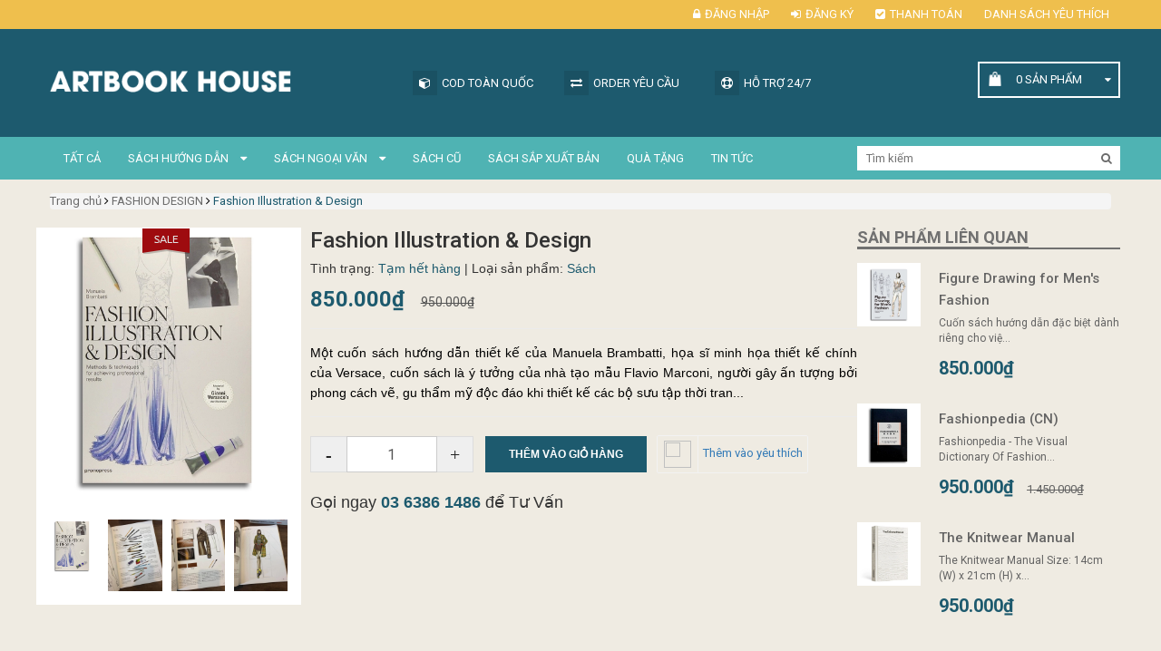

--- FILE ---
content_type: text/html; charset=utf-8
request_url: https://artbookhouse.vn/fashion-illustration-design
body_size: 27831
content:
<!DOCTYPE html>
<html lang="vi">
	<head>
		<meta http-equiv="content-Type" content="text/html; charset=utf-8"/>
		<meta name="viewport" content="width=device-width, initial-scale=1, maximum-scale=1">
		<meta name="robots" content="noodp,index,follow" />
		<meta name="keywords" content="Fashion Illustration & Design, FASHION DESIGN, GRAPHIC DESIGN HD, Sách Hướng Dẫn, SẢN PHẨM NỔI BẬT, Trang chủ, Sản phẩm khuyến mãi, Sản phẩm nổi bật, Design, fashion, Fashion Design, Fashion Illustration, Artbook House, artbookhouse.vn"/>		

		<meta name='revisit-after' content='1 days' />
		<title>
			Fashion Illustration & Design  
		</title>
		
	<script>
	  var iwish_template='product';
	  var iwish_cid=parseInt('0',10);	  
	</script>
	<script src="//bizweb.dktcdn.net/100/355/442/themes/720995/assets/iwishheader.js?1767597640919" type="text/javascript"></script>

		
		<meta name="description" content="Fashion Illustration & Design: Methods & Techniques for Achieving Professional Designs Một cuốn sách hướng dẫn thiết kế của Manuela Brambatti, họa sĩ minh họa thiết kế chính của Versace, cuốn sách là ý tưởng của nhà tạo mẫu Flavio Marconi, người gây ấn tượng bởi phong cách vẽ, gu thẩm mỹ độc đáo khi thiết kế các bộ sưu">
		
		<link rel="canonical" href="https://artbookhouse.vn/fashion-illustration-design">
		<link rel="icon" href="//bizweb.dktcdn.net/100/355/442/themes/720995/assets/favicon.png?1767597640919" type="image/x-icon" />

		

	<meta property="og:type" content="product">
	<meta property="og:title" content="Fashion Illustration & Design">
	
		<meta property="og:image" content="http://bizweb.dktcdn.net/thumb/grande/100/355/442/products/fashion-illustration-design.jpg?v=1569750905610">
		<meta property="og:image:secure_url" content="https://bizweb.dktcdn.net/thumb/grande/100/355/442/products/fashion-illustration-design.jpg?v=1569750905610">
	
		<meta property="og:image" content="http://bizweb.dktcdn.net/thumb/grande/100/355/442/products/fashion-illustration-design-1.jpg?v=1569750906070">
		<meta property="og:image:secure_url" content="https://bizweb.dktcdn.net/thumb/grande/100/355/442/products/fashion-illustration-design-1.jpg?v=1569750906070">
	
		<meta property="og:image" content="http://bizweb.dktcdn.net/thumb/grande/100/355/442/products/fashion-illustration-design-2.jpg?v=1569750906387">
		<meta property="og:image:secure_url" content="https://bizweb.dktcdn.net/thumb/grande/100/355/442/products/fashion-illustration-design-2.jpg?v=1569750906387">
	
	<meta property="og:price:amount" content="850.000">
	<meta property="og:price:currency" content="VND">

<meta property="og:description" content="Fashion Illustration & Design: Methods & Techniques for Achieving Professional Designs Một cuốn sách hướng dẫn thiết kế của Manuela Brambatti, họa sĩ minh họa thiết kế chính của Versace, cuốn sách là ý tưởng của nhà tạo mẫu Flavio Marconi, người gây ấn tượng bởi phong cách vẽ, gu thẩm mỹ độc đáo khi thiết kế các bộ sưu">
<meta property="og:url" content="https://artbookhouse.vn/fashion-illustration-design">
<meta property="og:site_name" content="Artbook House">
		<link rel="stylesheet" href="//cdn.jsdelivr.net/themify-icons/0.1.2/css/themify-icons.css" >
		<link rel="stylesheet" href="//cdn.jsdelivr.net/themify-icons/0.1.2/fonts/themify.eot" >
		<link rel="stylesheet" href="//cdn.jsdelivr.net/themify-icons/0.1.2/fonts/themify.svg" >
		<link rel="stylesheet" href="//cdn.jsdelivr.net/themify-icons/0.1.2/fonts/themify.ttf" >
		<link rel="stylesheet" href="//cdn.jsdelivr.net/themify-icons/0.1.2/fonts/themify.woff" >
		<!-- JS -->
		<script src="//bizweb.dktcdn.net/100/355/442/themes/720995/assets/jquery-1.11.3.min.js?1767597640919" type="text/javascript"></script>
		<script src="//bizweb.dktcdn.net/100/355/442/themes/720995/assets/jquery-2.2.3.min.js?1767597640919" type="text/javascript"></script> 
		<script src="//bizweb.dktcdn.net/100/355/442/themes/720995/assets/bootstrap.min.js?1767597640919" type="text/javascript"></script>

		<script src="//bizweb.dktcdn.net/100/355/442/themes/720995/assets/notify.js?1767597640919" type="text/javascript"></script>
		<script src="//bizweb.dktcdn.net/assets/themes_support/api.jquery.js" type="text/javascript"></script>
		<!-- CSS -->
		<link href="//bizweb.dktcdn.net/100/355/442/themes/720995/assets/bootstrap.min.css?1767597640919" rel="stylesheet" type="text/css" media="all" />
		<link href='//fonts.googleapis.com/css?family=Roboto:400,300,300italic,500,500italic,400italic,700,700italic&subset=latin,vietnamese' rel='stylesheet' type='text/css'>
		<link rel="stylesheet" href="https://maxcdn.bootstrapcdn.com/font-awesome/4.5.0/css/font-awesome.min.css">
		<link href="//bizweb.dktcdn.net/100/355/442/themes/720995/assets/owl.carousel.css?1767597640919" rel="stylesheet" type="text/css" media="all" />
		<link href="//bizweb.dktcdn.net/100/355/442/themes/720995/assets/owl.carousel.min2.css?1767597640919" rel="stylesheet" type="text/css" media="all" /> 
		<link href="//bizweb.dktcdn.net/100/355/442/themes/720995/assets/update.scss.css?1767597640919" rel="stylesheet" type="text/css" media="all" />
		<link href="//bizweb.dktcdn.net/100/355/442/themes/720995/assets/style.css?1767597640919" rel="stylesheet" type="text/css" media="all" />


		<!--[if lt IE 9]>
<script src="//oss.maxcdn.com/html5shiv/3.7.2/html5shiv.min.js"></script>
<script src="//oss.maxcdn.com/respond/1.4.2/respond.min.js"></script>
<![endif]-->


		
		<script src="//bizweb.dktcdn.net/100/355/442/themes/720995/assets/jquery.elevatezoom.js?1767597640919" type="text/javascript"></script>
		<script src="//bizweb.dktcdn.net/assets/themes_support/option-selectors.js" type="text/javascript"></script>
		

		
		<script src="//bizweb.dktcdn.net/100/355/442/themes/720995/assets/main.js?1767597640919" type="text/javascript"></script>

		<!-- HTML5 shim and Respond.js for IE8 support of HTML5 elements and media queries -->
		<!-- WARNING: Respond.js doesn't work if you view the page via file:// -->
		<!--[if lt IE 9]>
<script src="//oss.maxcdn.com/html5shiv/3.7.2/html5shiv.min.js"></script>
<script src="//oss.maxcdn.com/respond/1.4.2/respond.min.js"></script>
<![endif]-->


		<script>
	var Bizweb = Bizweb || {};
	Bizweb.store = 'artbookhouse.mysapo.net';
	Bizweb.id = 355442;
	Bizweb.theme = {"id":720995,"name":"Book Store","role":"main"};
	Bizweb.template = 'product';
	if(!Bizweb.fbEventId)  Bizweb.fbEventId = 'xxxxxxxx-xxxx-4xxx-yxxx-xxxxxxxxxxxx'.replace(/[xy]/g, function (c) {
	var r = Math.random() * 16 | 0, v = c == 'x' ? r : (r & 0x3 | 0x8);
				return v.toString(16);
			});		
</script>
<script>
	(function () {
		function asyncLoad() {
			var urls = ["https://availablenotice.sapoapps.vn/scripts/ab_availablenotice_scripttag.min.js?store=artbookhouse.mysapo.net","//productreviews.sapoapps.vn/assets/js/productreviews.min.js?store=artbookhouse.mysapo.net","https://productsrecommend.sapoapps.vn/assets/js/script.js?store=artbookhouse.mysapo.net","https://productviewedhistory.sapoapps.vn/ProductViewed/ProductRecentScriptTags?store=artbookhouse.mysapo.net","https://memberdeals.sapoapps.vn/scripts/appbulk_member_deals.min.js?store=artbookhouse.mysapo.net","https://productstatistics.sapoapps.vn/scripts/ab_productstatistics_scripttag.min.js?store=artbookhouse.mysapo.net","https://popup.sapoapps.vn/api/genscript/script?store=artbookhouse.mysapo.net"];
			for (var i = 0; i < urls.length; i++) {
				var s = document.createElement('script');
				s.type = 'text/javascript';
				s.async = true;
				s.src = urls[i];
				var x = document.getElementsByTagName('script')[0];
				x.parentNode.insertBefore(s, x);
			}
		};
		window.attachEvent ? window.attachEvent('onload', asyncLoad) : window.addEventListener('load', asyncLoad, false);
	})();
</script>


<script>
	window.BizwebAnalytics = window.BizwebAnalytics || {};
	window.BizwebAnalytics.meta = window.BizwebAnalytics.meta || {};
	window.BizwebAnalytics.meta.currency = 'VND';
	window.BizwebAnalytics.tracking_url = '/s';

	var meta = {};
	
	meta.product = {"id": 15908629, "vendor": "", "name": "Fashion Illustration & Design",
	"type": "Sách", "price": 850000 };
	
	
	for (var attr in meta) {
	window.BizwebAnalytics.meta[attr] = meta[attr];
	}
</script>

	
		<script src="/dist/js/stats.min.js?v=96f2ff2"></script>
	



<!-- Global site tag (gtag.js) - Google Analytics -->
<script async src="https://www.googletagmanager.com/gtag/js?id=UA-143045768-1"></script>
<script>
  window.dataLayer = window.dataLayer || [];
  function gtag(){dataLayer.push(arguments);}
  gtag('js', new Date());

  gtag('config', 'UA-143045768-1');
</script>

<!-- Global site tag (gtag.js) - Google Ads: 761453862 -->
<script async src="https://www.googletagmanager.com/gtag/js?id=AW-761453862"></script>
<script>
  window.dataLayer = window.dataLayer || [];
  function gtag(){dataLayer.push(arguments);}
  gtag('js', new Date());

  gtag('config', 'AW-761453862');
</script>
<!-- Global site tag (gtag.js) - Google Ads: 761453862 -->
<script async src="https://www.googletagmanager.com/gtag/js?id=AW-761453862"></script>
<script>
  window.dataLayer = window.dataLayer || [];
  function gtag(){dataLayer.push(arguments);}
  gtag('js', new Date());

  gtag('config', 'AW-761453862');
</script>
<!-- Event snippet for Bắt đầu quy trình thanh toán conversion page -->
<script>
  gtag('event', 'conversion', {'send_to': 'AW-761453862/ecK5CNGC2PABEKa6i-sC'});
</script>
<script>

	window.enabled_enhanced_ecommerce = true;

</script>

<script>

	try {
		
				gtag('event', 'view_item', {
					event_category: 'engagement',
					event_label: "Fashion Illustration & Design",
					items: [
						{
							id: 15908629,
							name: "Fashion Illustration & Design",
							brand: null,
							category: "Sách",
							variant: "Default Title",
							price: '850000'
						}
					]
				});
		
	} catch(e) { console.error('UA script error', e);}
	

</script>




<!--Facebook Pixel Code-->
<script>
	!function(f, b, e, v, n, t, s){
	if (f.fbq) return; n = f.fbq = function(){
	n.callMethod?
	n.callMethod.apply(n, arguments):n.queue.push(arguments)}; if (!f._fbq) f._fbq = n;
	n.push = n; n.loaded = !0; n.version = '2.0'; n.queue =[]; t = b.createElement(e); t.async = !0;
	t.src = v; s = b.getElementsByTagName(e)[0]; s.parentNode.insertBefore(t, s)}
	(window,
	document,'script','https://connect.facebook.net/en_US/fbevents.js');
	fbq('init', '187322832169421', {} , {'agent': 'plsapo'}); // Insert your pixel ID here.
	fbq('track', 'PageView',{},{ eventID: Bizweb.fbEventId });
	
	fbq('track', 'ViewContent', {
	content_ids: [15908629],
	content_name: '"Fashion Illustration & Design"',
	content_type: 'product_group',
	value: '850000',
	currency: window.BizwebAnalytics.meta.currency
	}, { eventID: Bizweb.fbEventId });
	
</script>
<noscript>
	<img height='1' width='1' style='display:none' src='https://www.facebook.com/tr?id=187322832169421&ev=PageView&noscript=1' />
</noscript>
<!--DO NOT MODIFY-->
<!--End Facebook Pixel Code-->



<script>
	var eventsListenerScript = document.createElement('script');
	eventsListenerScript.async = true;
	
	eventsListenerScript.src = "/dist/js/store_events_listener.min.js?v=1b795e9";
	
	document.getElementsByTagName('head')[0].appendChild(eventsListenerScript);
</script>






		<link href="//bizweb.dktcdn.net/100/355/442/themes/720995/assets/tkn-style.css?1767597640919" rel="stylesheet" type="text/css" media="all" />
		<link href='https://instantsearch.sapoapps.vn/content/font-awesome/css/font-awesome.min.css' rel='stylesheet'>
		<script src="//bizweb.dktcdn.net/100/355/442/themes/720995/assets/tkn-util.js?1767597640919" type="text/javascript"></script>
		<link href="//bizweb.dktcdn.net/100/355/442/themes/720995/assets/bw-statistics-style.css?1767597640919" rel="stylesheet" type="text/css" media="all" />
		<link href="//bizweb.dktcdn.net/100/355/442/themes/720995/assets/iwish.css?1767597640919" rel="stylesheet" type="text/css" media="all" />
		<link href="//bizweb.dktcdn.net/100/355/442/themes/720995/assets/appbulk-available-notice.css?1767597640919" rel="stylesheet" type="text/css" media="all" />
		<script>var ProductReviewsAppUtil=ProductReviewsAppUtil || {};</script>
		<link href="//bizweb.dktcdn.net/100/355/442/themes/720995/assets/appbulk-product-statistics.css?1767597640919" rel="stylesheet" type="text/css" media="all" />
		<link href="//bizweb.dktcdn.net/100/355/442/themes/720995/assets/tkn-style.css?1767597640919" rel="stylesheet" type="text/css" media="all" />
		<link href='https://instantsearch.sapoapps.vn/content/font-awesome/css/font-awesome.min.css' rel='stylesheet'>
		<link href="//bizweb.dktcdn.net/100/355/442/themes/720995/assets/buyxgety.css?1767597640919" rel="stylesheet" type="text/css" media="all" />
	<link href="//bizweb.dktcdn.net/100/355/442/themes/720995/assets/appcombo.css?1767597640919" rel="stylesheet" type="text/css" media="all" />
</head>

	<body>
		<div class="page">
			<div id="content">
				<header id="header">
	<div class="header-top">
		<div class="container">
			<div class="row">
				<div class="col-md-12 col-sm-12">
					<div class="pull-right">
						<nav class="header-top-nav">
							<ul>
								
								<li><a href="/account/login"><i class="fa fa fa-lock"></i>Đăng nhập</a></li>
								<li><a href="/account/register"><i class="fa fa-sign-in"></i>Đăng ký</a></li>
								
								<li><a href="/checkout"><i class="fa fa-check-square"></i>Thanh toán</a></li>
								<li>
	<a class="iWishView" href="javascript:;" data-customer-id="0">Danh sách Yêu Thích</a>
</li>
							</ul>
						</nav>
					
					</div>
				</div>
			</div>
		</div>
		
	</div>
	
	<div class="header-bottom">
		<div class="container">
			<div class="row">
				
				<div class="col-xs-4 col-sm-1 col-xs-2 nav-mobile-button">
					<a href="#nav-mobile"><i class="fa fa-bars fa-2x"></i></a>
				</div>
				<div class="col-md-4 col-sm-3 col-xs-5 header-logo">
					
					<a href="/" title="Artbook House">
						<img src="//bizweb.dktcdn.net/100/355/442/themes/720995/assets/logo-white.png?1767597640919" alt="Artbook House">
					</a>
					
				</div>
				<div class="col-md-5 hidden-sm hidden-xs header-services ">
					<ul class="row">
						<li class="col-md-4 col-sm-4">
							<a href="#" class="title"><i class="fa fa-cube"></i>COD TOÀN QUỐC</a>
						</li>
						<li class="col-md-4 col-sm-4">
							<a href="#" class="title"><i class="fa fa-exchange"></i>ORDER YÊU CẦU</a>
						</li>
						<li class="col-md-4 col-sm-4">
							<a href="#" class="title"><i class="fa fa-life-ring"></i>Hỗ trợ 24/7</a>
						</li>
					</ul>
				</div>
				<div class="col-md-3 col-sm-8 header-cart">
					<div class="cart-mini pull-right">
						<div class="cart-mini-button" >
							<span onclick="window.location.href='/cart';"><span  class="cartCount count_item_pr" id="cart-total">(0) </span> <span class="hidden-xs">Sản phẩm</span></span>
							<div class="top-cart-content">					
								<ul id="cart-sidebar" class="mini-products-list count_li">
									<li class="list-item">
										<ul></ul>
									</li>
									<li class="action">
										<ul>
											<li class="li-fix-1">
												<div class="top-subtotal">
													Tổng tiền thanh toán: 
													<span class="price"></span>
												</div>
											</li>
											<li class="li-fix-2" style="">
												<div class="actions">
													<a href="/cart" class="btn btn-primary">
														<span>Giỏ hàng</span>
													</a>
													<a href="/checkout" class="btn btn-checkout btn-gray">
														<span>Thanh toán</span>
													</a>
												</div>
											</li>
										</ul>
									</li>
								</ul>
							</div>
						</div>
					</div>
				</div>
			</div>
		</div>
	</div>
	<nav id="nav-mobile" class="hidden-md hidden-lg">
		<ul>
			
			<li>
				<a href="/collections/all" title="">TẤT CẢ</a>
				
			</li>
			
			<li>
				<a href="/sach-art-huong-dan" title="">Sách Hướng Dẫn</a>
				
				<ul>
					
					<li>
						<a href="/photography-hd" title="">PHOTOGRAPHY HD</a>
						
					</li>
					
					<li>
						<a href="/painting-drawing-hd" title="">PAINTING | DRAWING HD</a>
						
					</li>
					
					<li>
						<a href="/architecture-hd" title="">ARCHITECTURE HD</a>
						
					</li>
					
					<li>
						<a href="/film-animation-hd" title="">FILM | ANIMATION | GAME HD</a>
						
					</li>
					
					<li>
						<a href="/graphic-design-hd" title="">GRAPHIC DESIGN HD</a>
						
					</li>
					
					<li>
						<a href="/sculpture-hd" title="">SCULPTURE HD</a>
						
					</li>
					
					<li>
						<a href="/fashion-design" title="">FASHION DESIGN</a>
						
					</li>
					
					<li>
						<a href="/screenwriting" title="">SCREENWRITING</a>
						
					</li>
					
				</ul>
				
			</li>
			
			<li>
				<a href="/sach-ngoai-van" title="">Sách Ngoại Văn</a>
				
				<ul>
					
					<li>
						<a href="/magazine" title="">MAGAZINE</a>
						
					</li>
					
					<li>
						<a href="/kids" title="">TƯỢNG</a>
						
					</li>
					
				</ul>
				
			</li>
			
			<li>
				<a href="/sach-cu" title="">SÁCH CŨ</a>
				
			</li>
			
			<li>
				<a href="/pre-order" title="">SÁCH SẮP XUẤT BẢN</a>
				
			</li>
			
			<li>
				<a href="/qua-tang" title="">QUÀ TẶNG</a>
				
			</li>
			
			<li>
				<a href="/tin-tuc" title="">TIN TỨC</a>
				
			</li>
			
		</ul>
	</nav>
	<div class="header-nav-search">
		<div class="container">
			<div class="row">
				<div class="col-md-9 hidden-sm hidden-xs">
					<nav class="header-nav">
						<ul>
							
							
							
							
							
							<li class="nav-item  ">
								<a href="/collections/all" title="">TẤT CẢ </a>
								
							</li>
							
							
							
							
							
							<li class="nav-item  ">
								<a href="/sach-art-huong-dan" title="">Sách Hướng Dẫn <i class="fa fa-caret-down"></i></a>
								
									
								<ul>
									
									<li>
										<a href="/photography-hd" title="">PHOTOGRAPHY HD </a>
										
									</li>
									
									<li>
										<a href="/painting-drawing-hd" title="">PAINTING | DRAWING HD </a>
										
									</li>
									
									<li>
										<a href="/architecture-hd" title="">ARCHITECTURE HD </a>
										
									</li>
									
									<li>
										<a href="/film-animation-hd" title="">FILM | ANIMATION | GAME HD </a>
										
									</li>
									
									<li>
										<a href="/graphic-design-hd" title="">GRAPHIC DESIGN HD </a>
										
									</li>
									
									<li>
										<a href="/sculpture-hd" title="">SCULPTURE HD </a>
										
									</li>
									
									<li>
										<a href="/fashion-design" title="">FASHION DESIGN </a>
										
									</li>
									
									<li>
										<a href="/screenwriting" title="">SCREENWRITING </a>
										
									</li>
									
								</ul>
								
								
							</li>
							
							
							
							
							
							<li class="nav-item  ">
								<a href="/sach-ngoai-van" title="">Sách Ngoại Văn <i class="fa fa-caret-down"></i></a>
								
									
								<ul>
									
									<li>
										<a href="/magazine" title="">MAGAZINE </a>
										
									</li>
									
									<li>
										<a href="/kids" title="">TƯỢNG </a>
										
									</li>
									
								</ul>
								
								
							</li>
							
							
							
							
							
							<li class="nav-item  ">
								<a href="/sach-cu" title="">SÁCH CŨ </a>
								
							</li>
							
							
							
							
							
							<li class="nav-item  ">
								<a href="/pre-order" title="">SÁCH SẮP XUẤT BẢN </a>
								
							</li>
							
							
							
							
							
							<li class="nav-item  ">
								<a href="/qua-tang" title="">QUÀ TẶNG </a>
								
							</li>
							
							
							
							
							
							<li class="nav-item  ">
								<a href="/tin-tuc" title="">TIN TỨC </a>
								
							</li>
							
						</ul>
					</nav>
				</div>
				<div class="col-md-3 col-sm-12 col-xs-12">
					<div class="header-search">
						<form action="/search" method="get">
							<input type="text" name="query" class="hs-text" placeholder="Tìm kiếm" value="">
							<button type="submit" class="hs-submit"><i class="fa fa-search"></i></button>
						</form>
					</div>
				</div>
			</div>
		</div>
	</div>
</header>
				


	 
		 
	 


<script>
	 $( document ).ready(function() {
		 setTimeout(fix_variants, 1000); });
	 function fix_variants(){ 
		 
			 
		 
	 }
	 jQuery('.single-option-selector').trigger('change');
	 var currentProduct = {"id":15908629,"name":"Fashion Illustration & Design","alias":"fashion-illustration-design","vendor":null,"type":"Sách","content":"<h2 id=\"title\"><span style=\"color:#000000;\">Fashion Illustration &amp; Design: Methods &amp; Techniques for Achieving Professional Designs</span></h2>\n<p class=\"tw-data-text tw-text-large XcVN5d tw-ta\" data-placeholder=\"Bản dịch\" dir=\"ltr\" style=\"text-align: justify;\"><span style=\"font-size:14px;\"><span style=\"font-family:Tahoma,Geneva,sans-serif;\"><span lang=\"vi\">Một cuốn sách hướng dẫn thiết kế của Manuela Brambatti, họa sĩ minh họa thiết kế chính của Versace, cuốn sách là ý tưởng của nhà tạo mẫu Flavio Marconi, người gây ấn tượng bởi phong cách vẽ, gu thẩm mỹ độc đáo khi thiết kế các bộ sưu tập thời trang và độ chính xác khi cô nắm bắt dòng chảy của vải trên cơ thể, đã thuyết phục cô ấy đưa nó vào cuốn sách.</span></span></span></p>\n<p class=\"tw-data-text tw-text-large XcVN5d tw-ta\" data-placeholder=\"Bản dịch\" dir=\"ltr\" style=\"text-align: justify;\"><span style=\"font-size:14px;\">Manuela Brambatti bắt đầu làm việc trong thế giới thời trang vào cuối những năm 70 cho tạp chí thời trang Style và cho các tạp chí khác. Cô đã hợp tác với Giorgio Correggiari, Krizia và Gian Marco Venturi và sau đó là đối tác độc quyền của nhà mốt Versace từ năm 1981 đến năm 2009, Manuela là người rất quan trọng trong việc thiết lập các tiêu chuẩn trên tạp chí Style cho việc trình bày tất cả các bộ sưu tập thời trang và hình ảnh minh họa của chúng và trong những năm gần đây, Bộ sưu tập <span style=\"font-family:Tahoma,Geneva,sans-serif;\">Home Collection of the Brand</span>.</span></p>\n<p class=\"tw-data-text tw-text-large XcVN5d tw-ta\" data-placeholder=\"Bản dịch\" dir=\"ltr\" style=\"text-align: justify;\"><span style=\"font-size:14px;\">Người viết lời nói đầu Bruno Gianesi đã làm việc cho Gianni Versace’s trong 16 năm với tư cách là nhà tạo mẫu chính và quản lý các dự án. Ông đã thiết kế trang phục cho các biên đạo và đạo diễn được kính trọng như Maurice Béjart, Roland Petit, William Forsythe, và Bob Wilson, đồng thời thiết kế trang phục cho các thành viên nổi tiếng bao gồm Elton John, Madonna, Lady Diana và Sting. Nhà báo và nhà văn viết lời nói đầu Tony di Corcia đã xuất bản một số cuốn sách về Gianni Versace.</span></p>\n<p>&nbsp;</p>\n<div class=\"tw-ta-container hide-focus-ring tw-nfl\" id=\"tw-target-text-container\" tabindex=\"0\">\n<pre class=\"tw-data-text tw-text-large XcVN5d tw-ta\" data-placeholder=\"Bản dịch\" dir=\"ltr\" id=\"tw-target-text\" style=\"text-align:left\"><span style=\"font-size:14px;\"><span style=\"font-family:Tahoma,Geneva,sans-serif;\"><span lang=\"vi\">Bìa mềm: 240 trang\nNhà xuất bản: Promopress (30 tháng 8 năm 2017)\nNgôn ngữ: tiếng anh\nKích thước sản phẩm: 21,6 x 1,9 x 30,5 cm</span></span></span></pre></div>\n<div class=\"tw-ta-container hide-focus-ring tw-nfl\" id=\"tw-target-rmn-container\">\n<pre class=\"tw-data-placeholder tw-text-small tw-ta\" data-placeholder=\"\" dir=\"ltr\" id=\"tw-target-rmn\" style=\"text-align:left\"><img data-thumb=\"original\" height=\"639\" original-height=\"1067\" original-width=\"800\" src=\"//bizweb.dktcdn.net/100/355/442/files/fashion-10-min.jpg?v=1599879347634\" width=\"480\" />\n<img data-thumb=\"original\" height=\"640\" original-height=\"1067\" original-width=\"800\" src=\"//bizweb.dktcdn.net/100/355/442/files/fashion-9-min.jpg?v=1599879365331\" width=\"480\" />\n<img data-thumb=\"original\" height=\"638\" original-height=\"1067\" original-width=\"800\" src=\"//bizweb.dktcdn.net/100/355/442/files/fashion-8-min.jpg?v=1599879373935\" width=\"478\" />\n</pre>\n<p dir=\"ltr\">&nbsp;</p></div>\n<p>&nbsp;</p>","summary":"<p><span style=\"font-size:14px;\"><span style=\"font-family:Tahoma,Geneva,sans-serif;\"><span lang=\"vi\">Một cuốn sách hướng dẫn thiết kế của Manuela Brambatti, họa sĩ minh họa thiết kế chính của Versace, cuốn sách là ý tưởng của nhà tạo mẫu Flavio Marconi, người gây ấn tượng bởi phong cách vẽ, gu thẩm mỹ độc đáo khi thiết kế các bộ sưu tập thời trang và độ chính xác khi cô nắm bắt dòng chảy của vải trên cơ thể, đã thuyết phục cô ấy đưa nó vào cuốn sách.</span></span></span></p>","template_layout":"product","available":true,"tags":["Design","fashion","Fashion Design","Fashion Illustration"],"price":850000.0000,"price_min":850000.0000,"price_max":850000.0000,"price_varies":false,"compare_at_price":950000.0000,"compare_at_price_min":950000.0000,"compare_at_price_max":950000.0000,"compare_at_price_varies":false,"variants":[{"id":27924223,"barcode":"","sku":"HP-BM-M-HP121","unit":null,"title":"Default Title","options":["Default Title"],"option1":"Default Title","option2":null,"option3":null,"available":true,"taxable":false,"price":850000.0000,"compare_at_price":950000.0000,"inventory_management":"bizweb","inventory_policy":"continue","inventory_quantity":0,"weight_unit":"kg","weight":1500,"requires_shipping":true,"image":{"src":"https://bizweb.dktcdn.net/100/355/442/products/fashion-illustration-design.jpg?v=1569750905610"}}],"featured_image":{"src":"https://bizweb.dktcdn.net/100/355/442/products/fashion-illustration-design.jpg?v=1569750905610"},"images":[{"src":"https://bizweb.dktcdn.net/100/355/442/products/fashion-illustration-design.jpg?v=1569750905610"},{"src":"https://bizweb.dktcdn.net/100/355/442/products/fashion-illustration-design-1.jpg?v=1569750906070"},{"src":"https://bizweb.dktcdn.net/100/355/442/products/fashion-illustration-design-2.jpg?v=1569750906387"},{"src":"https://bizweb.dktcdn.net/100/355/442/products/fashion-illustration-design-3.jpg?v=1569750907113"},{"src":"https://bizweb.dktcdn.net/100/355/442/products/fashion-illustration-design-4.jpg?v=1569750907607"},{"src":"https://bizweb.dktcdn.net/100/355/442/products/fashion-illustration-design-5.jpg?v=1569750908123"}],"options":["Title"],"created_on":"2019-09-29T16:55:04","modified_on":"2025-10-19T21:53:06","published_on":"2019-09-29T16:55:00"};
</script>
 









<div id="content">
	<section class="">
		<div class="container">
			<div class="row">
				<div class="col-md-12">
					<ul class="breadcrumb" itemscope itemtype="http://data-vocabulary.org/Breadcrumb">					
	<li class="home">
		<a itemprop="url" href="/" ><span itemprop="title">Trang chủ</span></a>						
		<span><i class="fa fa-angle-right"></i></span>
	</li>
	
	
	<li >
		<a itemprop="url" href="/fashion-design"><span itemprop="title">FASHION DESIGN</span></a>						
		<span><i class="fa fa-angle-right"></i></span>
	</li>
	
	<li class="active"><strong><span itemprop="title">Fashion Illustration & Design</span></strong><li>
	
</ul>


				</div>
			</div>
		</div>
	</section>
	<section class="product" itemscope itemtype="http://schema.org/Product">
		<meta itemprop="url" content="//artbookhouse.vn/fashion-illustration-design">
		<meta itemprop="image" content="//bizweb.dktcdn.net/thumb/grande/100/355/442/products/fashion-illustration-design.jpg?v=1569750905610">
		<div class="container">
			<div class="product-dts row">
				<div class="wrap_details">
					<div id="details" class="col-lg-9 col-md-9 col-sm-12 col-xs-12 details-product">
						<div class="row">
							<form enctype="multipart/form-data" id="add-to-cart-form" action="/cart/add" method="post" class="form-inline">
								<div class="col-xs-12 col-sm-5 col-md-4 col-lg-4">
									<div class="col-bg">
										<div class="large-image">
											
											
											<span class="product-details-item-sale"></span>
											
											
											
											
											
											<a href="//bizweb.dktcdn.net/thumb/large/100/355/442/products/fashion-illustration-design.jpg?v=1569750905610" data-rel="prettyPhoto[product-gallery]">
												<img itemprop="image" id="zoom_01" src="//bizweb.dktcdn.net/thumb/large/100/355/442/products/fashion-illustration-design.jpg?v=1569750905610" alt="Fashion Illustration & Design">
											</a>							
											<div class="hidden">
												
												
												
												
												<div class="item">
													<a href="https://bizweb.dktcdn.net/100/355/442/products/fashion-illustration-design.jpg?v=1569750905610" data-image="https://bizweb.dktcdn.net/100/355/442/products/fashion-illustration-design.jpg?v=1569750905610" data-zoom-image="https://bizweb.dktcdn.net/100/355/442/products/fashion-illustration-design.jpg?v=1569750905610" data-rel="prettyPhoto[product-gallery]">										
													</a>
												</div>	
												
												
												
												
												<div class="item">
													<a href="https://bizweb.dktcdn.net/100/355/442/products/fashion-illustration-design-1.jpg?v=1569750906070" data-image="https://bizweb.dktcdn.net/100/355/442/products/fashion-illustration-design-1.jpg?v=1569750906070" data-zoom-image="https://bizweb.dktcdn.net/100/355/442/products/fashion-illustration-design-1.jpg?v=1569750906070" data-rel="prettyPhoto[product-gallery]">										
													</a>
												</div>	
												
												
												
												
												<div class="item">
													<a href="https://bizweb.dktcdn.net/100/355/442/products/fashion-illustration-design-2.jpg?v=1569750906387" data-image="https://bizweb.dktcdn.net/100/355/442/products/fashion-illustration-design-2.jpg?v=1569750906387" data-zoom-image="https://bizweb.dktcdn.net/100/355/442/products/fashion-illustration-design-2.jpg?v=1569750906387" data-rel="prettyPhoto[product-gallery]">										
													</a>
												</div>	
												
												
												
												
												<div class="item">
													<a href="https://bizweb.dktcdn.net/100/355/442/products/fashion-illustration-design-3.jpg?v=1569750907113" data-image="https://bizweb.dktcdn.net/100/355/442/products/fashion-illustration-design-3.jpg?v=1569750907113" data-zoom-image="https://bizweb.dktcdn.net/100/355/442/products/fashion-illustration-design-3.jpg?v=1569750907113" data-rel="prettyPhoto[product-gallery]">										
													</a>
												</div>	
												
												
												
												
												<div class="item">
													<a href="https://bizweb.dktcdn.net/100/355/442/products/fashion-illustration-design-4.jpg?v=1569750907607" data-image="https://bizweb.dktcdn.net/100/355/442/products/fashion-illustration-design-4.jpg?v=1569750907607" data-zoom-image="https://bizweb.dktcdn.net/100/355/442/products/fashion-illustration-design-4.jpg?v=1569750907607" data-rel="prettyPhoto[product-gallery]">										
													</a>
												</div>	
												
												
												
												
												<div class="item">
													<a href="https://bizweb.dktcdn.net/100/355/442/products/fashion-illustration-design-5.jpg?v=1569750908123" data-image="https://bizweb.dktcdn.net/100/355/442/products/fashion-illustration-design-5.jpg?v=1569750908123" data-zoom-image="https://bizweb.dktcdn.net/100/355/442/products/fashion-illustration-design-5.jpg?v=1569750908123" data-rel="prettyPhoto[product-gallery]">										
													</a>
												</div>	
												
											</div>
										</div>
										
										<div id="gallery_01" class="owl-carousel not-dqowl owl-theme thumbnail-product thumb_product_details" data-loop="false" data-md-items="4" data-sm-items="4" data-xs-items="4" data-margin="10">
											
											<div class="item">
												<a href="#" data-image="https://bizweb.dktcdn.net/100/355/442/products/fashion-illustration-design.jpg?v=1569750905610" data-zoom-image="//bizweb.dktcdn.net/thumb/1024x1024/100/355/442/products/fashion-illustration-design.jpg?v=1569750905610">
													<img  src="//bizweb.dktcdn.net/thumb/1024x1024/100/355/442/products/fashion-illustration-design.jpg?v=1569750905610" alt="Fashion Illustration & Design">
												</a>
											</div>
											
											<div class="item">
												<a href="#" data-image="https://bizweb.dktcdn.net/100/355/442/products/fashion-illustration-design-1.jpg?v=1569750906070" data-zoom-image="//bizweb.dktcdn.net/thumb/1024x1024/100/355/442/products/fashion-illustration-design-1.jpg?v=1569750906070">
													<img  src="//bizweb.dktcdn.net/thumb/1024x1024/100/355/442/products/fashion-illustration-design-1.jpg?v=1569750906070" alt="Fashion Illustration & Design">
												</a>
											</div>
											
											<div class="item">
												<a href="#" data-image="https://bizweb.dktcdn.net/100/355/442/products/fashion-illustration-design-2.jpg?v=1569750906387" data-zoom-image="//bizweb.dktcdn.net/thumb/1024x1024/100/355/442/products/fashion-illustration-design-2.jpg?v=1569750906387">
													<img  src="//bizweb.dktcdn.net/thumb/1024x1024/100/355/442/products/fashion-illustration-design-2.jpg?v=1569750906387" alt="Fashion Illustration & Design">
												</a>
											</div>
											
											<div class="item">
												<a href="#" data-image="https://bizweb.dktcdn.net/100/355/442/products/fashion-illustration-design-3.jpg?v=1569750907113" data-zoom-image="//bizweb.dktcdn.net/thumb/1024x1024/100/355/442/products/fashion-illustration-design-3.jpg?v=1569750907113">
													<img  src="//bizweb.dktcdn.net/thumb/1024x1024/100/355/442/products/fashion-illustration-design-3.jpg?v=1569750907113" alt="Fashion Illustration & Design">
												</a>
											</div>
											
											<div class="item">
												<a href="#" data-image="https://bizweb.dktcdn.net/100/355/442/products/fashion-illustration-design-4.jpg?v=1569750907607" data-zoom-image="//bizweb.dktcdn.net/thumb/1024x1024/100/355/442/products/fashion-illustration-design-4.jpg?v=1569750907607">
													<img  src="//bizweb.dktcdn.net/thumb/1024x1024/100/355/442/products/fashion-illustration-design-4.jpg?v=1569750907607" alt="Fashion Illustration & Design">
												</a>
											</div>
											
											<div class="item">
												<a href="#" data-image="https://bizweb.dktcdn.net/100/355/442/products/fashion-illustration-design-5.jpg?v=1569750908123" data-zoom-image="//bizweb.dktcdn.net/thumb/1024x1024/100/355/442/products/fashion-illustration-design-5.jpg?v=1569750908123">
													<img  src="//bizweb.dktcdn.net/thumb/1024x1024/100/355/442/products/fashion-illustration-design-5.jpg?v=1569750908123" alt="Fashion Illustration & Design">
												</a>
											</div>
											
										</div>
										


									</div>
								</div>
								<div class="col-xs-12 col-sm-7 col-md-8 col-lg-8 details-pro">
									<h1 class="title-product" itemprop="name">Fashion Illustration & Design</h1>
									<div class="vd">
										 
										Tình trạng:
										
										<span class="vend_c">Tạm hết hàng</span>
										
										

										
										<span class="vends">|  Loại sản phẩm: <span class="name_vend" itemprop="model">Sách </span></span>
										
									</div>

									<div class="price-box" itemscope itemtype="http://schema.org/Offer">
										
										<span class="special-price"><span class="price product-price" itemprop="price">850.000₫</span>
											<meta itemprop="priceCurrency" content="VND">
										</span> <!-- Giá Khuyến mại -->
										<span class="old-price"><del class="price product-price-old sale" itemprop="priceSpecification" >950.000₫</del> 
											<meta itemprop="priceCurrency" content="VND">
										</span> <!-- Giá gốc -->
										
									</div>
														
									<div class="product-summary product_description margin-bottom-15">
										<div class="rte description">
											<span class="text3line">
												Một cuốn sách hướng dẫn thiết kế của Manuela Brambatti, họa sĩ minh họa thiết kế chính của Versace, cuốn sách là ý tưởng của nhà tạo mẫu Flavio Marconi, người gây ấn tượng bởi phong cách vẽ, gu thẩm mỹ độc đáo khi thiết kế các bộ sưu tập thời tran...
												
											</span>
										</div>
									</div>
									
									<div class="form-product">

										
										<div class="box-variant clearfix  hidden ">

											
											<input type="hidden" name="variantId" value="27924223" />
											
										</div>
										<div class="form-group ">
											<div class="custom input_number_product custom-btn-number form-control">
												<button class="btn_num num_1 button button_qty" onClick="var result = document.getElementById('qtym'); var qtypro = result.value; if( !isNaN( qtypro ) &amp;&amp; qtypro &gt; 1 ) result.value--;return false;" type="button"><i class="fa">-</i></button>
												<input type="text" id="qtym" name="quantity" value="1"  onkeyup="valid(this,'numbers')" onkeypress='validate(event)' class="form-control prd_quantity">
												<button class="btn_num num_2 button button_qty" onClick="var result = document.getElementById('qtym'); var qtypro = result.value; if( !isNaN( qtypro )) result.value++;return false;" type="button"><i class="fa">+</i></button>									
											</div>
																				
											<button type="submit" class="btn btn-lg  btn-cart button_cart_buy_enable add_to_cart btn_buy add_to_cart" title="Cho vào giỏ hàng">
												Thêm vào giỏ hàng
											</button>									
											
											﻿

	

<div class="ab-available-notice-button ab-hide"
	 data-ab-product-id="15908629">
	<button class="ab-notice-btn"
			title=""
			type="button"
			onclick="ABAvailableNotice.noticeButtonClick()">
		BÁO KHI CÓ HÀNG
	</button>
</div>
											
	<a class="iWishAdd iwishAddWrapper" href="javascript:;" data-customer-id="0" data-product="15908629" data-variant="27924223"><span class="iwishAddChild iwishAddBorder"><img class="iWishImg" src="https://wishlists.sapoapps.vn/content/images/iwish_add.png" /></span><span class="iwishAddChild">Thêm vào yêu thích</span></a>
	<a class="iWishAdded iwishAddWrapper iWishHidden" href="javascript:;" data-customer-id="0" data-product="15908629" data-variant="27924223"><span class="iwishAddChild iwishAddBorder"><img class="iWishImg" src="https://wishlists.sapoapps.vn/content/images/iwish_added.png" /></span><span class="iwishAddChild">Đã yêu thích</span></a>

										</div>
										
										<span class="sp_details">Gọi ngay <a href="tel:03 6386 1486">03 6386 1486</a> để Tư Vấn </span>
										
									</div>
									<div class="sapo-appcombo-module-detail"></div>
<script type="text/x-custom-template" data-template="comboModuleDetail">
    <div class="module-combo">
        <h4>${comboName}</h4>
        <div class="module-content-combo">
            <div class="list-product">${listProduct}</div>
            <div class="total-action">
                <div class="total-price-bg">
                    <p>Giá gốc: <span class="price-regular">${priceRegular}</span><del>${priceOriginal}</del></p>
                    <p>Tiết kiệm: <span class="price-saving">${priceSaving}</span></p>
                    <p>Giá combo: <span class="price-combo">${priceCombo}</span></p>
                </div>
                <div class="action">
                    <button type="button" class="btn-addtocart-combo" onclick="submitDealCombo(this)">Thêm Vào Giỏ Hàng</button>
                </div>
            </div>
        </div>
    </div>
</script>
<script type="text/x-custom-template" data-template="comboModuleProduct">
    <div class="item-product" data-product-id="${productId}">
        <div class="product-image"><a href="${productUrl}" target="_blank"><img src="${productImage}" alt="${productTitle}"></a></div>
        <div class="product-content">
            <div class="product-title"><a href="${productUrl}" target="_blank">${productTitle}</a></div>
            <div class="product-variant">${variantTitle}</div>
            <div class="price">
                <span class="price-regular" data-price="${productPriceRegular}">${productPriceRegularFormat}</span>
                <del class="price-old" data-price="${productPriceOriginal}">${productPriceOriginalFormat}</del>
            </div>
            ${optionProduct}
        </div>
        <input type="text" class="id-item" value="${variantId}" style="display: none;">
    </div>
</script>
<script async>
    var hostCombo = "https://combo.sapoapps.vn/";
    var productsComboDetail, valueType, valueDiscount, itemDiscounts, saving;
    	$(window).on('load', function(){
    		var $selectedVariantIdCombo = $('input[name^=variantId]:checked, select[name^=variantId], input[name=variantId], hidden[name^=variantId],input[name=variantId]',$('form[action="/cart/add"]'));
    		if($selectedVariantIdCombo.length > 0){
    			var variantId = $selectedVariantIdCombo.first().val();
    			if(variantId){
    				$.ajax({
    					url: hostCombo + 'api/client/module-detail',
    					type: "POST",
    					data:{
    						productId: 15908629,
    						storeAlias: getAlias(Bizweb.store)
    					},
    					success: function(data){
    						if(data != null && data != '' && data.error == null){
                                if(data.products_combo != null && data.products_combo.length > 1){
    								productsComboDetail = data.products_combo;
    						        valueType = data.value_type;
    								valueDiscount = data.value_discount;
    								saving = data.total_price_saving;
    								itemDiscounts = data.item_discounts;
    								createTemplateCombo(data);
                                }
    						}else if(data.error != null){
    							console.log(data.error);
    						}
    					},
    					error: function(){
    						console.log("Có lỗi xảy ra");
    					}
    				});
    			}
    		}
    	});

        function createTemplateCombo(data){
            var TemplateModule = $('script[data-template="comboModuleDetail"]').text().split(/\$\{(.+?)\}/g);
            var TemplateProduct = $('script[data-template="comboModuleProduct"]').text().split(/\$\{(.+?)\}/g);
    		var totalPriceCombo = data.total_price_combo, totalPriceRegular = data.total_price_regular, totalPriceOriginal = data.total_price_original, totalPriceSaving = data.total_price_saving;
            var listProductTemplate = renderProductDataCombo(data.products_combo);
            var listItem = listProductTemplate.map(function(itemProduct) {
                return TemplateProduct.map(render(itemProduct)).join('');
            });
            var moduleData = {
                listProduct: listItem.join(''),
                priceRegular: Bizweb.formatMoney(totalPriceRegular, '{{amount_no_decimals_with_comma_separator}}₫'),
                priceOriginal: totalPriceOriginal > totalPriceRegular ? Bizweb.formatMoney(totalPriceOriginal, '{{amount_no_decimals_with_comma_separator}}₫') : 0,
                priceSaving: Bizweb.formatMoney(totalPriceSaving, '{{amount_no_decimals_with_comma_separator}}₫'),
                priceCombo: Bizweb.formatMoney(totalPriceCombo, '{{amount_no_decimals_with_comma_separator}}₫'),
    			comboName: escapeHtml(data.combo_name)
            };
            var htmlFinal = $(TemplateModule.map(render(moduleData)).join(''));
            htmlFinal.find('.item-product').each(function(index, item){
                if($(item).find('.product-variant').text() == "Default Title"){
                    $(item).find('.product-variant').hide();
                }
    			if($(item).find('.price-old').data('price') == "" || parseInt($(item).find('.price-old').data('price')) == 0 ||  parseInt($(item).find('.price-old').data('price')) == parseInt($(item).find('.price-regular').data('price'))){
    				$(item).find('.price-old').hide();
    			}
            });
    		if(totalPriceOriginal > totalPriceRegular){
    			htmlFinal.find(".total-price-bg").find('del').show();
    		}else{
    			htmlFinal.find(".total-price-bg").find('del').hide();
    		}
            $('.sapo-appcombo-module-detail').html(htmlFinal);
        }

        function renderProductDataCombo(listProduct){
            var listProductTemplate = [];
            $.each(listProduct, function(i, item) {
                if (item.variants.length > 0) {
                    var ItemProduct = {
                        productId: item.sapo_product_id,
                        productUrl: '/' + item.alias,
                        productTitle: escapeHtml(item.name)
                    };
                    ItemProduct['productPriceRegular'] = item.variants[0].price;
                    ItemProduct['productPriceRegularFormat'] = Bizweb.formatMoney(item.variants[0].price, '{{amount_no_decimals_with_comma_separator}}₫');
                    ItemProduct['productPriceOriginal'] = item.variants[0].compare_at_price ?? 0;
                    ItemProduct['productPriceOriginalFormat'] = Bizweb.formatMoney(item.variants[0].compare_at_price, '{{amount_no_decimals_with_comma_separator}}₫');
                    ItemProduct['variantId'] = item.variants[0].sapo_variant_id;

					if(item.variants[0].image){
						ItemProduct['productImage'] = item.variants[0].image;
					} else if (item.image) {
						ItemProduct['productImage'] = item.image;
                    }else {
                        ItemProduct['productImage'] = 'http://bizweb.dktcdn.net/thumb/small/assets/themes_support/noimage.gif';
                    }

                    var optionProduct = selectVariantComboToTemplate(item);
                    if(optionProduct != null){
                        ItemProduct['optionProduct'] =  optionProduct[0].outerHTML;
                    }else{
                        ItemProduct['optionProduct'] =  '';
                        ItemProduct['variantTitle'] = escapeHtml(item.variants[0].title);
                    }
                    listProductTemplate.push(ItemProduct);
                }
            });
            return listProductTemplate;
        }

        function selectVariantComboToTemplate(item){
            if(item.variants.length > 1){
                var optionProduct = $('<select/>', {class: "selector-variant-combo", onChange: "changeVariantCombo(this)" });
                for(var k = 0; k < item.variants.length; k++){
                    optionProduct.append("<option value='"+ item.variants[k].sapo_variant_id +"'>"+ escapeHtml(item.variants[k].title) +"</option>")
                }
                return optionProduct;
            }
            return null;
        }

        function changeVariantCombo(elem){
    		var variantSelected = $(elem).find("option:selected").val(),
                itemProduct = $(elem).parents('.item-product'),
                dataProduct = productsComboDetail.filter(item => item.sapo_product_id == itemProduct.data('product-id')),
                dataVariant = dataProduct[0].variants.filter(item => item.sapo_variant_id == variantSelected);
            itemProduct.find(".price-regular").attr('data-price', dataVariant[0].price).text(Bizweb.formatMoney(dataVariant[0].price, '{{amount_no_decimals_with_comma_separator}}₫'));
            itemProduct.find(".price-old").attr('data-price', dataVariant[0].compare_at_price).text(Bizweb.formatMoney(dataVariant[0].compare_at_price, '{{amount_no_decimals_with_comma_separator}}₫'));
            itemProduct.find(".id-item").val(variantSelected);
            if(dataVariant[0].compare_at_price == null || !dataVariant[0].compare_at_price > 0 || dataVariant[0].price == dataVariant[0].compare_at_price){
                itemProduct.find(".price-old").hide();
            }else{
                itemProduct.find(".price-old").show();
            }
    		if(dataVariant[0].image) {
    			itemProduct.find(".product-image img").attr('src', dataVariant[0].image);
    		}else if(dataProduct[0].image){
				itemProduct.find(".product-image img").attr('src', dataProduct[0].image);
			}else {
    			itemProduct.find(".product-image img").attr('src', 'http://bizweb.dktcdn.net/thumb/small/assets/themes_support/noimage.gif');
    		}

            var totalPriceRegular = 0, totalPriceOriginal = 0, totalPriceSaving = 0, totalPriceCombo;
            $(elem).parents(".module-combo").find(".item-product").each(function(){
                totalPriceRegular += parseInt($(this).find('.price-regular').attr('data-price'));
                totalPriceOriginal += parseInt($(this).find('.price-old').attr('data-price'));
    			if(valueType != "total_fixed_amount"){
    				totalPriceSaving += caculatorDiscountCombo(parseInt($(this).find('.price-regular').attr('data-price')), itemProduct.data('product-id'));
    			}
            });
    		if(valueType == "total_fixed_amount"){
    			totalPriceSaving = valueDiscount;
    		}
            if (valueType == "percentage"){
                totalPriceCombo = totalPriceRegular - totalPriceSaving;
            } else if (valueType == "fixed_amount"){
                var totalDiscount = totalPriceRegular - totalPriceSaving
                totalPriceCombo = totalPriceRegular - totalDiscount;
                totalPriceSaving = totalDiscount;
            } else {
                totalPriceCombo = totalPriceRegular - totalPriceSaving;
            }

            $(elem).parents(".module-combo").find(".total-price-bg").find('.price-regular').text(Bizweb.formatMoney(totalPriceRegular, '{{amount_no_decimals_with_comma_separator}}₫'));
    		if(totalPriceOriginal > totalPriceRegular){
    			$(elem).parents(".module-combo").find(".total-price-bg").find('del').show();
            	$(elem).parents(".module-combo").find(".total-price-bg").find('del').text(Bizweb.formatMoney(totalPriceOriginal, '{{amount_no_decimals_with_comma_separator}}₫'));
            }else{
    			$(elem).parents(".module-combo").find(".total-price-bg").find('del').hide();
    		}
            if(valueType == "percentage" || valueType == "fixed_amount"){
                 $(elem).parents(".module-combo").find(".total-price-bg").find('.price-saving').text(Bizweb.formatMoney(totalPriceSaving, '{{amount_no_decimals_with_comma_separator}}₫'));
                }
            $(elem).parents(".module-combo").find(".total-price-bg").find('.price-combo').text(Bizweb.formatMoney(totalPriceCombo, '{{amount_no_decimals_with_comma_separator}}₫'));

        }
    	function caculatorDiscountCombo(itemPrice, productId){
    		if(valueType == "percentage"){
    			var percentage = 100;
    			var percentageAfter = valueDiscount / percentage;
    			itemPrice = itemPrice * percentageAfter;
    		} else if (valueType == "fixed_amount") {
    			var items = JSON.parse(itemDiscounts);
    			if (items[productId]){
    				if (itemPrice > items[productId]) {
    					itemPrice = itemPrice - items[productId];
    				} else {
    					itemPrice = 0
    				}
    			}
    		}
    		return itemPrice;
    	}

        function submitDealCombo(elem){
            $(elem).prop("disabled", true);
            var success = false;
            var variantIds = [];
            $(elem).parents('.module-combo').find('.id-item').each(function() {
                variantIds.push($(this).val());
            });
            if(variantIds.length > 0){
                for(var i = 0; i < variantIds.length; i++){
                    $.ajax({
                        type: 'POST',
                        url: '/cart/add.js',
                        async: false,
                        data: "quantity=" + 1 + "&VariantId=" + variantIds[i],
                        dataType: 'json',
                        error: function(){
                            $(elem).prop("disabled", false);
                        },
                        success: function(){
                            success = true;
                        },
                        cache: false
                    });
                }
                if(success === true){
                    $(elem).prop("disabled", false);
                    window.location.href= "/cart";
                }
            }
        }

        function render(props) {
            return function(tok, i) {
                return (i % 2) ? props[tok] : tok;
            };
        }

        function getAlias(domain){
            domain = domain.replace(".mysapo.net","");
            domain = domain.replace("http://","");
            domain = domain.replace("https://","");
            return domain;
        }

    	function escapeHtml(unsafe) {
    		return unsafe
    			.replace(/&/g, "&amp;")
    			.replace(/</g, "&lt;")
    			.replace(/>/g, "&gt;")
    			.replace(/"/g, "&quot;")
    			.replace(/'/g, "&#039;");
    	}
</script>
								</div>
							<div class="abps-productdetail ab-hide" ab-data-productid="15908629"></div></form>
							<div class="md-discount-box-inform" id="md-discount-box-inform"></div>
						</div>						
					</div>
					<div id="side" class="col-md-3 col-lg-3 col-sm-12 col-xs-12 sidebar">
						
						
						
						
						<div class="sb-block product_related">
							<div class="sb-block-title">
								<h2><a href="/fashion-design">Sản phẩm liên quan</a></h2>
							</div>
							<div class="sb-block-content sb-products">
								<ul>
									
									
									




 












<li class="product-item-mini">
	<a href="/figure-drawing-for-men-s-fashion" title="">
		<div class="image_pr">
		<img class="pim-image" src="//bizweb.dktcdn.net/thumb/medium/100/355/442/products/figure-drawing-for-men-s-fashion.jpg?v=1760673565910" alt="Figure Drawing for Men's Fashion">
		</div>
		<div class="info_product">
			<h3 class="pim-name text2line">Figure Drawing for Men's Fashion</h3>
			<p class="pim-description text2line">Cuốn sách hướng dẫn đặc biệt dành riêng cho việ...</p>
			
			
			<p class="pim-price price-box">
				<span class="price product-price">850.000₫</span>
			</p>
			
			
		</div>

	</a>
</li>
									
									
									
									




 














<li class="product-item-mini">
	<a href="/fashionpedia-cn" title="">
		<div class="image_pr">
		<img class="pim-image" src="//bizweb.dktcdn.net/thumb/medium/100/355/442/products/fashionpedia-0.jpg?v=1752200148570" alt="Fashionpedia (CN)">
		</div>
		<div class="info_product">
			<h3 class="pim-name text2line">Fashionpedia (CN)</h3>
			<p class="pim-description text2line">Fashionpedia - The Visual Dictionary Of Fashion...</p>
			
			
			<p class="pim-price price-box">			
				<span class="price product-price">950.000₫</span>
				
				<span class="price product-price-old">
					1.450.000₫			
				</span>
							
			</p>		
			
			
		</div>

	</a>
</li>
									
									
									
									




 












<li class="product-item-mini">
	<a href="/the-knitwear-manual" title="">
		<div class="image_pr">
		<img class="pim-image" src="//bizweb.dktcdn.net/thumb/medium/100/355/442/products/the-knitwear-manual-1.jpg?v=1725930462930" alt="The Knitwear Manual">
		</div>
		<div class="info_product">
			<h3 class="pim-name text2line">The Knitwear Manual</h3>
			<p class="pim-description text2line">The Knitwear Manual
Size: 14cm (W) x 21cm (H) x...</p>
			
			
			<p class="pim-price price-box">
				<span class="price product-price">950.000₫</span>
			</p>
			
			
		</div>

	</a>
</li>
									
									
								</ul>
							</div>
						</div>
						
						
					</div>
					<div id="tab_ord" class="col-lg-12 col-md-12 col-sm-12 col-xs-12 pro_tab">
						<div class="row">
							
							<div class="col-xs-12 col-lg-12 margin-top-50 margin-bottom-10">
								<!-- Nav tabs -->
								<div class="product-tab e-tabs not-dqtab">
									<span class="border-dashed-tab"></span>
									<ul class="tabs tabs-title clearfix">	
										
										<li class="tab-link" data-tab="tab-1">
											<h3><span>Thông tin chi tiết</span></h3>
										</li>																	
										
										
										<li class="tab-link" data-tab="tab-2">
											<h3><span>Chính sách vận chuyển</span></h3>
										</li>																	
										
										
										<li class="tab-link" data-tab="tab-3" id="tab-review">
											<h3><span>Chính sách đổi trả</span></h3>
										</li>																	
										
									</ul>																									

									
									<div id="tab-1" class="tab-content content_extab">
										<div class="rte">
											
											<h2 id="title"><span style="color:#000000;">Fashion Illustration &amp; Design: Methods &amp; Techniques for Achieving Professional Designs</span></h2>
<p class="tw-data-text tw-text-large XcVN5d tw-ta" data-placeholder="Bản dịch" dir="ltr" style="text-align: justify;"><span style="font-size:14px;"><span style="font-family:Tahoma,Geneva,sans-serif;"><span lang="vi">Một cuốn sách hướng dẫn thiết kế của Manuela Brambatti, họa sĩ minh họa thiết kế chính của Versace, cuốn sách là ý tưởng của nhà tạo mẫu Flavio Marconi, người gây ấn tượng bởi phong cách vẽ, gu thẩm mỹ độc đáo khi thiết kế các bộ sưu tập thời trang và độ chính xác khi cô nắm bắt dòng chảy của vải trên cơ thể, đã thuyết phục cô ấy đưa nó vào cuốn sách.</span></span></span></p>
<p class="tw-data-text tw-text-large XcVN5d tw-ta" data-placeholder="Bản dịch" dir="ltr" style="text-align: justify;"><span style="font-size:14px;">Manuela Brambatti bắt đầu làm việc trong thế giới thời trang vào cuối những năm 70 cho tạp chí thời trang Style và cho các tạp chí khác. Cô đã hợp tác với Giorgio Correggiari, Krizia và Gian Marco Venturi và sau đó là đối tác độc quyền của nhà mốt Versace từ năm 1981 đến năm 2009, Manuela là người rất quan trọng trong việc thiết lập các tiêu chuẩn trên tạp chí Style cho việc trình bày tất cả các bộ sưu tập thời trang và hình ảnh minh họa của chúng và trong những năm gần đây, Bộ sưu tập <span style="font-family:Tahoma,Geneva,sans-serif;">Home Collection of the Brand</span>.</span></p>
<p class="tw-data-text tw-text-large XcVN5d tw-ta" data-placeholder="Bản dịch" dir="ltr" style="text-align: justify;"><span style="font-size:14px;">Người viết lời nói đầu Bruno Gianesi đã làm việc cho Gianni Versace’s trong 16 năm với tư cách là nhà tạo mẫu chính và quản lý các dự án. Ông đã thiết kế trang phục cho các biên đạo và đạo diễn được kính trọng như Maurice Béjart, Roland Petit, William Forsythe, và Bob Wilson, đồng thời thiết kế trang phục cho các thành viên nổi tiếng bao gồm Elton John, Madonna, Lady Diana và Sting. Nhà báo và nhà văn viết lời nói đầu Tony di Corcia đã xuất bản một số cuốn sách về Gianni Versace.</span></p>
<p>&nbsp;</p>
<div class="tw-ta-container hide-focus-ring tw-nfl" id="tw-target-text-container" tabindex="0">
<pre class="tw-data-text tw-text-large XcVN5d tw-ta" data-placeholder="Bản dịch" dir="ltr" id="tw-target-text" style="text-align:left"><span style="font-size:14px;"><span style="font-family:Tahoma,Geneva,sans-serif;"><span lang="vi">Bìa mềm: 240 trang
Nhà xuất bản: Promopress (30 tháng 8 năm 2017)
Ngôn ngữ: tiếng anh
Kích thước sản phẩm: 21,6 x 1,9 x 30,5 cm</span></span></span></pre></div>
<div class="tw-ta-container hide-focus-ring tw-nfl" id="tw-target-rmn-container">
<pre class="tw-data-placeholder tw-text-small tw-ta" data-placeholder="" dir="ltr" id="tw-target-rmn" style="text-align:left"><img data-thumb="original" height="639" original-height="1067" original-width="800" src="//bizweb.dktcdn.net/100/355/442/files/fashion-10-min.jpg?v=1599879347634" width="480" />
<img data-thumb="original" height="640" original-height="1067" original-width="800" src="//bizweb.dktcdn.net/100/355/442/files/fashion-9-min.jpg?v=1599879365331" width="480" />
<img data-thumb="original" height="638" original-height="1067" original-width="800" src="//bizweb.dktcdn.net/100/355/442/files/fashion-8-min.jpg?v=1599879373935" width="478" />
</pre>
<p dir="ltr">&nbsp;</p></div>
<p>&nbsp;</p>
																			
										</div>	
									</div>	
									
									
									<div id="tab-2" class="tab-content content_extab">
										<div class="rte">
											<p style="text-align: justify;"> Artbook House sử dụng đối tác: GHN, Viettel Post làm đơn vị vận chuyển </p>
<p style="text-align: justify;">Quý khách sẽ được cung cấp mã vận chuyển tương ứng đơn hàng để theo dõi lịch trình và chủ động nhận hàng.</p>
<p style="text-align: justify;">Phí vận chuyển và thời gian dự kiến giao hàng được báo trước trong đơn hàng hoặc từ tư vấn viên.
<p style="text-align: justify;">Trong trường hợp đơn hàng tới trễ hoặc thất lạc, nhân viên Artbook House có trách nhiệm kiểm tra và xử lý.
<p style="text-align: justify;"> Artbook House liên tục có các Code Free Ship - Hãy liên hệ với tư vấn viên để biết thêm chi tiết!

<p style="text-align: justify;">Hotline: 0363861486	
										</div>
									</div>	
									
									
									<div id="tab-3" class="tab-content content_extab tab-review-c">
										<div class="rte">
											<p style="text-align: justify;"> Với mỗi đơn hàng chúng tôi đều bao gói rất cẩn thận gồm nhiều lớp chống sốc và chống nước. Trong trường hợp Quý khách nhận gói hàng từ phía Shipper, nếu thấy dấu hiệu hư hỏng (rách túi, ngấm nước, móp méo...) Quý khách vui lòng từ chối nhận gói hàng và liên hệ ngay với chúng tôi.
<p style="text-align: justify;"> Với mỗi cuốn sách đều có màng seal. Quý khách vui lòng kiểm tra tình trạng cuốn sách trước khi bóc màng seal. 
 <p style="text-align: justify;"> <strong>CUỐN SÁCH SẼ KHÔNG ĐƯỢC ĐỔI TRẢ VỚI BẤT KỲ LÝ DO NÀO NẾU MÀNG SEAL ĐÃ BỊ BÓC. </strong>
<p style="text-align: justify;">Trong trường hợp Quý khách nhận không đúng sản phẩm, vui lòng không bóc seal và liên hệ ngay với chúng tôi. Sẽ có shipper đến địa chỉ của bạn lấy lại cuốn sách. Chúng tôi sẽ gửi ngay sản phẩm đúng tới Quý khách. Bạn sẽ không mất thêm chi phí nào.
<p>Thời gian tối đa tiếp nhận yêu cầu đổi trả không quá 12 giờ kể từ khi khách hàng nhận hàng.
<p style="text-align: justify;"><strong> Hotline: 0363861486 </strong>

										</div>
									</div>	
									
								</div>		
							</div>
							
						</div>
					</div>
				</div>
				<div id="bizweb-product-reviews" class="bizweb-product-reviews" data-id="15908629">
    
        <div class="title-bl">
            <h3>Đánh giá sản phẩm</h3>
        </div>
        <div id="bizweb-product-reviews-sub" style="width:100%">
            <div class="bizweb-product-reviews-summary" id="bizweb-product-reviews-summary">
                <div>
                    <meta itemprop="name" content="Fashion Illustration & Design" />
                    <div class="bpr-summary" itemprop="aggregateRating" itemscope itemtype="http://schema.org/AggregateRating">
                        <meta content="4" itemprop="ratingValue" />
                        <meta content="5" itemprop="bestRating" />
                        <meta content="1" itemprop="worstRating" />
                        <meta content="1" itemprop="ratingCount" />

                        <span class="bpr-summary-average">4</span>
                        <div id="bizweb-prv-summary-star" class="bizweb-product-reviews-star" data-score="4" data-number="5"></div>
                        <div class="bpr-summary-caption"></div>
                    </div>
                </div>
            </div>
            <span class="product-reviews-summary-actions">
            </span>
            <div class="bizweb-product-reviews-form" id="bpr-form_15908629" style="display:none;">
            </div>
            <div style="display:none;" id="bpr-thanks" class="bizweb-product-reviews-form">
            </div>
            <div id="bpr-list" class="bizweb-product-reviews-list">
            </div>
            <div id="bpr-more-reviews">
            </div>
        </div>
    
</div>
				
				<div class="col-xs-12 col-md-12">
					<div class="cc-products">
						<div class="row">
							<div class="col-md-12">
								<h2 class="cc-products-title">Sản phẩm nổi bật</h2>
							</div>
							
							<div class="col-xs-12 col-sm-6 col-md-3">
								




 













<div class="product-item product_box_item">
	<div class="product-item-image">
		<a class="thumb" href="/animation-human-body-structure">
			<img class="img-responsive" src="//bizweb.dktcdn.net/thumb/medium/100/355/442/products/animation-human-body-structure-1.jpg?v=1661132972663" alt="Animation Human Body Structure">
		</a>
		<div class="product-action-grid">
			<form action="/cart/add" method="post" class="variants form-nut-grid" data-id="product-actions-27375694" enctype="multipart/form-data">
				
				<a title="Xem nhanh" href="/animation-human-body-structure" data-handle="animation-human-body-structure" class="button_wh_40 btn_view right-to quick-view"><i class="icon-magnifier-add icons fa fa-eye"></i></a>
				
			</form>
		</div>
	</div>
	<div class="sapo-combo-badge" data-id="27375694"></div>
	<h3><a href="/animation-human-body-structure" title="Animation Human Body Structure" class="product-item-name">Animation Human Body Structure</a></h3>
	<div>
		<p class="product-item-price price-box">

			
			
			<span class="special-price">
				<span class="price product-price">950.000₫</span>
			</span>
			
			<span class="product-item-price-sale old-price">
				<span class="price product-price-old">1.050.000₫</span>
			</span>
						
			
			
		</p>


		<form action="/cart/add" method="post" class="variants form-nut-grid" data-id="product-actions-27375694" enctype="multipart/form-data">
			<div>

				
				<input type="hidden" name="variantId" value="70284689" />
				<button class="product-item-cart add_to_cart" type="button" title="Thêm vào giỏ hàng"><span></span>Thêm vào giỏ</button>
				


			</div>
		</form>

		
	</div>
	
</div>
							</div>
							
							<div class="col-xs-12 col-sm-6 col-md-3">
								




 













<div class="product-item product_box_item">
	<div class="product-item-image">
		<a class="thumb" href="/design-your-own-anime-and-manga-characters">
			<img class="img-responsive" src="//bizweb.dktcdn.net/thumb/medium/100/355/442/products/design-your-own-anime-and-manga-characters-1.jpg?v=1663663115270" alt="Design Your Own Anime and Manga Characters">
		</a>
		<div class="product-action-grid">
			<form action="/cart/add" method="post" class="variants form-nut-grid" data-id="product-actions-27699075" enctype="multipart/form-data">
				
				<a title="Xem nhanh" href="/design-your-own-anime-and-manga-characters" data-handle="design-your-own-anime-and-manga-characters" class="button_wh_40 btn_view right-to quick-view"><i class="icon-magnifier-add icons fa fa-eye"></i></a>
				
			</form>
		</div>
	</div>
	<div class="sapo-combo-badge" data-id="27699075"></div>
	<h3><a href="/design-your-own-anime-and-manga-characters" title="Design Your Own Anime and Manga Characters" class="product-item-name">Design Your Own Anime and Manga Characters</a></h3>
	<div>
		<p class="product-item-price price-box">

			
			
			<span class="special-price">
				<span class="price product-price">850.000₫</span>
			</span>
			
			<span class="product-item-price-sale old-price">
				<span class="price product-price-old">1.050.000₫</span>
			</span>
						
			
			
		</p>


		<form action="/cart/add" method="post" class="variants form-nut-grid" data-id="product-actions-27699075" enctype="multipart/form-data">
			<div>

				
				<input type="hidden" name="variantId" value="72026344" />
				<button class="product-item-cart add_to_cart" type="button" title="Thêm vào giỏ hàng"><span></span>Thêm vào giỏ</button>
				


			</div>
		</form>

		
	</div>
	
</div>
							</div>
							
							<div class="col-xs-12 col-sm-6 col-md-3">
								




 











<div class="product-item product_box_item">
	<div class="product-item-image">
		<a class="thumb" href="/beginner-s-guide-to-fantasy-drawing">
			<img class="img-responsive" src="//bizweb.dktcdn.net/thumb/medium/100/355/442/products/fantasy-drawing-0.jpg?v=1582098317817" alt="Beginner's Guide to Fantasy Drawing">
		</a>
		<div class="product-action-grid">
			<form action="/cart/add" method="post" class="variants form-nut-grid" data-id="product-actions-16947859" enctype="multipart/form-data">
				
				<a title="Xem nhanh" href="/beginner-s-guide-to-fantasy-drawing" data-handle="beginner-s-guide-to-fantasy-drawing" class="button_wh_40 btn_view right-to quick-view"><i class="icon-magnifier-add icons fa fa-eye"></i></a>
				
			</form>
		</div>
	</div>
	<div class="sapo-combo-badge" data-id="16947859"></div>
	<h3><a href="/beginner-s-guide-to-fantasy-drawing" title="Beginner's Guide to Fantasy Drawing" class="product-item-name">Beginner's Guide to Fantasy Drawing</a></h3>
	<div>
		<p class="product-item-price price-box">

			
			
			<span class="special-price">
				<span class="price product-price">700.000₫</span>
			</span>
			
			
		</p>


		<form action="/cart/add" method="post" class="variants form-nut-grid" data-id="product-actions-16947859" enctype="multipart/form-data">
			<div>

				
				<input type="hidden" name="variantId" value="30677906" />
				<button class="product-item-cart add_to_cart" type="button" title="Thêm vào giỏ hàng"><span></span>Thêm vào giỏ</button>
				


			</div>
		</form>

		
	</div>
	
</div>
							</div>
							
							<div class="col-xs-12 col-sm-6 col-md-3">
								




 













<div class="product-item product_box_item">
	<div class="product-item-image">
		<a class="thumb" href="/fashion-illustration-design">
			<img class="img-responsive" src="//bizweb.dktcdn.net/thumb/medium/100/355/442/products/fashion-illustration-design.jpg?v=1569750905610" alt="Fashion Illustration & Design">
		</a>
		<div class="product-action-grid">
			<form action="/cart/add" method="post" class="variants form-nut-grid" data-id="product-actions-15908629" enctype="multipart/form-data">
				
				<a title="Xem nhanh" href="/fashion-illustration-design" data-handle="fashion-illustration-design" class="button_wh_40 btn_view right-to quick-view"><i class="icon-magnifier-add icons fa fa-eye"></i></a>
				
			</form>
		</div>
	</div>
	<div class="sapo-combo-badge" data-id="15908629"></div>
	<h3><a href="/fashion-illustration-design" title="Fashion Illustration & Design" class="product-item-name">Fashion Illustration & Design</a></h3>
	<div>
		<p class="product-item-price price-box">

			
			
			<span class="special-price">
				<span class="price product-price">850.000₫</span>
			</span>
			
			<span class="product-item-price-sale old-price">
				<span class="price product-price-old">950.000₫</span>
			</span>
						
			
			
		</p>


		<form action="/cart/add" method="post" class="variants form-nut-grid" data-id="product-actions-15908629" enctype="multipart/form-data">
			<div>

				
				<input type="hidden" name="variantId" value="27924223" />
				<button class="product-item-cart add_to_cart" type="button" title="Thêm vào giỏ hàng"><span></span>Thêm vào giỏ</button>
				


			</div>
		</form>

		
	</div>
	
</div>
							</div>
							
						</div>
					</div>
				</div>
				
			</div>
		</div>
	</section>
</div>
<script>  

	$(document).ready(function (){

		$("#gallery_01").owlCarousel({

			navigation : true,
			nav: false,
			navigationPage: false,
			navigationText : false,
			slideSpeed : 1000,
			pagination : true,
			dots: false,
			margin: 10,
			autoHeight:true,
			autoplay:false,
			autoplayTimeout:false,
			autoplayHoverPause:true,
			loop: false,
			responsive:{
				320:{
					items:4
				},
				768:{
					items:4
				},
				992:{
					items:4
				},
				1199:{
					items:4
				},
				1200:{
					items:4
				}
			}
		});


		/*** xử lý active thumb -- ko variant ***/
		var thumbLargeimg = $('.details-product .large-image a').attr('href').split('?')[0];
		var thumMedium = $('#gallery_01 .owl-item .item a').find('img').attr('src');
		var url = [];

		$('#gallery_01 .owl-item .item').each(function(){
			var srcImg = '';
			$(this).find('a img').each(function(){
				var current = $(this);
				if(current.children().size() > 0) {return true;}
				srcImg += $(this).attr('src');
			});
			url.push(srcImg);
			var srcimage = $(this).find('a img').attr('src').split('?')[0];
			if (srcimage == thumbLargeimg) {
				$(this).find('a').addClass('active');
			} else {
				$(this).find('a').removeClass('active');
			}

		});



	});

	var selectCallback = function(variant, selector) {
		if (variant) {

			var form = jQuery('#' + selector.domIdPrefix).closest('form');

			for (var i=0,length=variant.options.length; i<length; i++) {

				var radioButton = form.find('.swatch[data-option-index="' + i + '"] :radio[value="' + variant.options[i] +'"]');
				console.log(radioButton);
				if (radioButton.size()) {
					radioButton.get(0).checked = true;
				}
			}
		}
		var addToCart = jQuery('.form-product .btn-cart'),
			form = jQuery('.form-product .form-group'),
			productPrice = jQuery('.details-pro .special-price .product-price'),
			qty = jQuery('.vd .vend_c'),
			sale = jQuery('.details-pro .old-price .product-price-old'),
			sale_stick = jQuery('.product-details-item-sale'),
			comparePrice = jQuery('.details-pro .old-price .product-price-old');

		if (variant && variant.available) {
			if(variant.inventory_management == "bizweb"){
				if(variant.inventory_quantity > 0){
					qty.html('Còn hàng');
				}else{
					if(variant.inventory_policy == 'continue'){
						qty.html('Tạm hết hàng');
					}else{
						qty.html('Hết hàng');
					}
				}

			}else{
				qty.html('Còn hàng');
			}
			addToCart.text('Thêm vào giỏ hàng').removeAttr('disabled');									
			if(variant.price == 0){
				productPrice.html('Liên hệ');	
				comparePrice.hide();
				form.addClass('hidden');
				sale_stick.addClass('hidden');
				sale.removeClass('sale');
			}else{
				form.removeClass('hidden');
				productPrice.html(Bizweb.formatMoney(variant.price, "{{amount_no_decimals_with_comma_separator}}₫"));
													 // Also update and show the product's compare price if necessary
													 if ( variant.compare_at_price > variant.price ) {
								  comparePrice.html(Bizweb.formatMoney(variant.compare_at_price, "{{amount_no_decimals_with_comma_separator}}₫")).show();
								  sale.addClass('sale');
				sale_stick.removeClass('hidden');
			} else {
				comparePrice.hide();  
				sale.removeClass('sale');
				sale_stick.addClass('hidden');
			}       										
		}

	} else {	
		if(variant.inventory_management == "bizweb"){
			if(variant.inventory_quantity > 0){
				qty.html('Còn hàng');
			}else{
				if(variant.inventory_policy == 'continue'){
					qty.html('Tạm hết hàng');
				}else{
					qty.html('Hết hàng');
				}
			}
		}else{
			qty.html('Còn hàng');
		}
		addToCart.text('Tạm Hết hàng').attr('disabled', 'disabled');
		if(variant){
			if(variant.price != 0){
				form.removeClass('hidden');
				productPrice.html(Bizweb.formatMoney(variant.price, "{{amount_no_decimals_with_comma_separator}}₫"));
													 // Also update and show the product's compare price if necessary
													 if ( variant.compare_at_price > variant.price ) {
								  comparePrice.html(Bizweb.formatMoney(variant.compare_at_price, "{{amount_no_decimals_with_comma_separator}}₫")).show();
								  sale.addClass('sale');
				sale_stick.removeClass('hidden');
			} else {
				comparePrice.hide();   
				sale.removeClass('sale');
				sale_stick.addClass('hidden');
			}     
		}else{
			productPrice.html('Liên hệ');	
			comparePrice.hide();
			form.addClass('hidden');	
			sale.removeClass('sale');
			sale_stick.addClass('hidden');
		}
	}else{
		productPrice.html('Liên hệ');	
		comparePrice.hide();
		form.addClass('hidden');	
		sale.removeClass('sale');
		sale_stick.addClass('hidden');
	}

	}
	/*begin variant image*/
	if (variant && variant.image) {  
		var originalImage = jQuery(".large-image img"); 
		var newImage = variant.image;
		var element = originalImage[0];
		Bizweb.Image.switchImage(newImage, element, function (newImageSizedSrc, newImage, element) {
			jQuery(element).parents('a').attr('href', newImageSizedSrc);
			jQuery(element).attr('src', newImageSizedSrc);
		});
		$('.checkurl').attr('href',$(this).attr('src'));
		setTimeout(function(){
			$('.zoomContainer').remove();				
			$('#zoom_01').elevateZoom({
				gallery:'gallery_01', 
				zoomWindowWidth:420,
				zoomWindowHeight:500,
				zoomWindowOffetx: 10,
				easing : true,
				scrollZoom : true,
				cursor: 'pointer', 
				galleryActiveClass: 'active', 
				imageCrossfade: true

			});

		},300);


		/*** xử lý active thumb -- có variant ***/
		var thumbLargeimg = $('.details-product .large-image a').attr('href').split('?')[0];
		var thumMedium = $('#gallery_01 .owl-item .item a').find('img').attr('src');
		var url = [];

		$('#gallery_01 .owl-item .item').each(function(){
			var srcImg = '';
			$(this).find('a img').each(function(){
				var current = $(this);
				if(current.children().size() > 0) {return true;}
				srcImg += $(this).attr('src');
			});
			url.push(srcImg);
			var srcimage = $(this).find('a img').attr('src').split('?')[0];
			if (srcimage == thumbLargeimg) {
				$(this).find('a').addClass('active');
			} else {
				$(this).find('a').removeClass('active');
			}
		});
	}

	/*end of variant image*/
	};
	jQuery(function($) {
		

		// Add label if only one product option and it isn't 'Title'. Could be 'Size'.
		

											 // Hide selectors if we only have 1 variant and its title contains 'Default'.
											 
											 $('.selector-wrapper').hide();
		 
		$('.selector-wrapper').css({
			'text-align':'left',
			'margin-bottom':'15px'
		});
	});

	jQuery('.swatch :radio').change(function() {
		var optionIndex = jQuery(this).closest('.swatch').attr('data-option-index');
		var optionValue = jQuery(this).val();
		jQuery(this)
			.closest('form')
			.find('.single-option-selector')
			.eq(optionIndex)
			.val(optionValue)
			.trigger('change');
	});

	$(document).ready(function() {
		if($(window).width()>1200){
			$('#zoom_01').elevateZoom({
				gallery:'gallery_01', 
				zoomWindowWidth:420,
				zoomWindowHeight:500,
				zoomWindowOffetx: 10,
				easing : true,
				scrollZoom : true,
				cursor: 'pointer', 
				galleryActiveClass: 'active', 
				imageCrossfade: true

			});
		}
	});

	$(window).on("load resize",function(e){
		if($(window).width()<768){					   
			$('.product-tab .tab-link:nth-child(1) ').append('<div class="tab-content-mobile"></div>');
			$('.product-tab .tab-link:nth-child(1) .tab-content-mobile').append($('#tab-1').html());
			$('.product-tab .tab-link:nth-child(1)').addClass('current');

			$('.product-tab .tab-link:nth-child(2)').append('<div class="tab-content-mobile"></div>');
			$('.product-tab .tab-link:nth-child(2) .tab-content-mobile').append($('#tab-2').html());

			$('.product-tab .tab-link:nth-child(3)').append('<div class="tab-content-mobile"></div>');
			$('.product-tab .tab-link:nth-child(3) .tab-content-mobile').append($('#tab-3').html());

			$('.product-tab .tab-content').remove();
			$('.tab-link').click(function(e){

			})
		}
	});


	if($(window).width()<768){					   
		$('.product-tab .tab-link:nth-child(1) ').append('<div class="tab-content-mobile"></div>');
		$('.product-tab .tab-link:nth-child(1) .tab-content-mobile').append($('#tab-1').html());
		$('.product-tab .tab-link:nth-child(1)').addClass('current');

		$('.product-tab .tab-link:nth-child(2)').append('<div class="tab-content-mobile"></div>');
		$('.product-tab .tab-link:nth-child(2) .tab-content-mobile').append($('#tab-2').html());

		$('.product-tab .tab-link:nth-child(3)').append('<div class="tab-content-mobile"></div>');
		$('.product-tab .tab-link:nth-child(3) .tab-content-mobile').append($('#tab-3').html());

		$('.product-tab .tab-content').remove();

	}

	$(".not-dqtab").each( function(e){
		$(this).find('.tabs-title li:first-child').addClass('current');
		$(this).find('.tab-content').first().addClass('current');

		$(this).find('.tabs-title li').click(function(){
			if($(window).width()<768){	
				if($(this).hasClass('current')){
					$(this).removeClass('current');
				}else{
					var tab_id = $(this).attr('data-tab');
					var url = $(this).attr('data-url');
					$(this).closest('.e-tabs').find('.tab-viewall').attr('href',url);

					$(this).closest('.e-tabs').find('.tabs-title li').removeClass('current');
					$(this).closest('.e-tabs').find('.tab-content').removeClass('current');

					$(this).addClass('current');
					$(this).closest('.e-tabs').find("#"+tab_id).addClass('current');
				}
			}else{
				var tab_id = $(this).attr('data-tab');
				var url = $(this).attr('data-url');
				$(this).closest('.e-tabs').find('.tab-viewall').attr('href',url);

				$(this).closest('.e-tabs').find('.tabs-title li').removeClass('current');
				$(this).closest('.e-tabs').find('.tab-content').removeClass('current');

				$(this).addClass('current');
				$(this).closest('.e-tabs').find("#"+tab_id).addClass('current');

			}

		});    
	});
	function scrollToxx() {
		$('html, body').animate({ scrollTop: $('.product-tab.e-tabs').offset().top }, 'slow');
		$('.product-tab .tab-link').removeClass('current');
		$('#tab-review').addClass('current');
		$('.tab-content').removeClass('current');
		$('.tab-review-c').addClass('current');
		return false;
	}
	
</script>

<script>
	function valid(o,w){
		o.value = o.value.replace(valid.r[w],'');
		var qtyCount = document.getElementById('qty').value;
		if(qtyCount == 0){
			document.getElementById("qty").value = 1;
		}
	}
	valid.r={
		'numbers':/[^\d]/g
	}
</script>
<div class="product-recommend-module-box" style="display: none;">
    <style>
        #owl-product-recommend .item {
            margin: 3px;
        }

            #owl-product-recommend .item img {
                display: block;
                width: 50%;
                height: auto;
                margin: 0 auto;
            }
    </style>

    <link href="https://productsrecommend.sapoapps.vn/Content/styles/css/frontend/module-style.css" rel="stylesheet" />
    <div class="product-recommend-module-title">
    </div>
    <div id="owl-product-recommend" class="">
    </div>
    <script>
        var BizwebProductRecommendApp = BizwebProductRecommendApp || {};
        BizwebProductRecommendApp.productId = "15908629";
    </script>
</div>
<div class="pr-module-box" style="display: none">
	<div class="pr-module-title">
	</div>
	<div class="pr-slide-wrap">
	<ul class="pr-list-product-slide">
	</ul>
	</div>
	<div class="pr-slide">
	</div>
</div>
<script>
window.productRecentVariantId = [];productRecentVariantId.push("27924223");window.productRecentId = "15908629";
</script>
<link href="https://productviewedhistory.sapoapps.vn//Content/styles/css/ProductRecentStyle.css" rel="stylesheet" />
<script async src="https://productbundles.sapoapps.vn/ProductBundleAsset/ProductDetailScript?storeAlias=artbookhouse&productId=15908629"></script>
<div class="ab-most-view-product-module ab-hide"></div>

				<link href="//bizweb.dktcdn.net/100/355/442/themes/720995/assets/is-keywords-module.css?1767597640919" rel="stylesheet" type="text/css" media="all" />
<div class="is-keywords-module"></div>

				<link href="//bizweb.dktcdn.net/100/355/442/themes/720995/assets/bpr-products-module.css?1767597640919" rel="stylesheet" type="text/css" media="all" />
<div class="bizweb-product-reviews-module"></div>
				
<section class="section section-subscribe">
	<div class="container">
		<div class="row">
			<div class="col-md-12 col-md-12 col-xs-12">
				<div class="subscribe-content">
					<h2>Đăng ký nhận tin qua email</h2>
					<p>Hãy đăng ký ngay hôm nay để nhận được những tin tức cập nhật mới nhất về sản phẩm và các chương trình giảm giá, khuyến mại của chúng tôi.</p>

					<div class="form-subscribe">
						<form method="post" action="/postcontact" id="contact" accept-charset="UTF-8"><input name="FormType" type="hidden" value="contact"/><input name="utf8" type="hidden" value="true"/><input type="hidden" id="Token-fe5cff275e454052810257854d7ffbc3" name="Token" /><script src="https://www.google.com/recaptcha/api.js?render=6Ldtu4IUAAAAAMQzG1gCw3wFlx_GytlZyLrXcsuK"></script><script>grecaptcha.ready(function() {grecaptcha.execute("6Ldtu4IUAAAAAMQzG1gCw3wFlx_GytlZyLrXcsuK", {action: "contact"}).then(function(token) {document.getElementById("Token-fe5cff275e454052810257854d7ffbc3").value = token});});</script>
						<input id="name" name="contact[Name]" type="text" value="Guest" class="form-control hidden">
						<input type="text" class="form-control hidden" name="contact[phone]" value="NaN"  placeholder="Phone number">
						<textarea id="message" name="contact[Body]" class="form-control hidden" rows="7">Subcribe Email</textarea>
						<div id="mail-box">
							<input id="email" class="input-text required-entry validate-email input_newsletter subscribe-text form-control" name="contact[email]" type="email" value=""  placeholder="Nhập địa chỉ email">
							<button type="submit" class="subscribe-submit"><i class="fa fa-paper-plane"></i></button>
						</div>
						
						
						</form>
					</div>

				</div>
			</div>
		</div>
	</div>
</section>



<section class="section section-brand">
	<div class="container">
		<div class="row">
			<div class="col-md-12 col-sm-12 col-xs-12">
				<div id="owl-brand" class="not-dqowl owl-carousel owl-theme">
					<div class="item">
						<a href="https://artbookhouse.vn/search?query=taschen" title="">
							<img src="//bizweb.dktcdn.net/100/355/442/themes/720995/assets/brand-item-1.png?1767597640919" alt="Artbook House">
						</a>
					</div>
					<div class="item">
						<a href="#" title="">
							<img src="//bizweb.dktcdn.net/100/355/442/themes/720995/assets/brand-item-2.png?1767597640919" alt="Artbook House">
						</a>
					</div>
					<div class="item">
						<a href="https://artbookhouse.vn/search?query=3dTOTAL" title="">
							<img src="//bizweb.dktcdn.net/100/355/442/themes/720995/assets/brand-item-3.png?1767597640919" alt="Artbook House">
						</a>
					</div>
					<div class="item">
						<a href="#" title="">
							<img src="//bizweb.dktcdn.net/100/355/442/themes/720995/assets/brand-item-4.png?1767597640919" alt="Artbook House">
						</a>
					</div>
					<div class="item">
						<a href="https://artbookhouse.vn/search?query=DK" title="">
							<img src="//bizweb.dktcdn.net/100/355/442/themes/720995/assets/brand-item-5.png?1767597640919" alt="Artbook House">
						</a>
					</div>
					<div class="item">
						<a href="#" title="">
							<img src="//bizweb.dktcdn.net/100/355/442/themes/720995/assets/brand-item-6.png?1767597640919" alt="Artbook House">
						</a>
					</div>
					<div class="item">
						<a href="https://artbookhouse.vn/search?query=taschen" title="">
							<img src="//bizweb.dktcdn.net/100/355/442/themes/720995/assets/brand-item-1.png?1767597640919" alt="Artbook House">
						</a>
					</div>
					<div class="item">
						<a href="#" title="">
							<img src="//bizweb.dktcdn.net/100/355/442/themes/720995/assets/brand-item-2.png?1767597640919" alt="Artbook House">
						</a>
					</div>
					<div class="item">
						<a href="https://artbookhouse.vn/search?query=3dTOTAL" title="">
							<img src="//bizweb.dktcdn.net/100/355/442/themes/720995/assets/brand-item-3.png?1767597640919" alt="Artbook House">
						</a>
					</div>
					<div class="item">
						<a href="#" title="">
							<img src="//bizweb.dktcdn.net/100/355/442/themes/720995/assets/brand-item-4.png?1767597640919" alt="Artbook House">
						</a>
					</div>
					<div class="item">
						<a href="https://artbookhouse.vn/search?query=DK" title="">
							<img src="//bizweb.dktcdn.net/100/355/442/themes/720995/assets/brand-item-5.png?1767597640919" alt="Artbook House">
						</a>
					</div>
					<div class="item">
						<a href="#" title="">
							<img src="//bizweb.dktcdn.net/100/355/442/themes/720995/assets/brand-item-6.png?1767597640919" alt="Artbook House">
						</a>
					</div>
				</div>
			</div>
		</div>
	</div>
</section>
<a id="yt-totop" href="#" title="Go to Top" style="display: block;"></a>
<footer id="footer">
	<section class="footer-top">
		<div class="container">
			<div class="row">
				<div class="col-lg-3 col-md-3 col-sm-6 col-xs-12">
					<div class="footer-menu footer-widget">
						<h4 class="cliked">Thông tin</h4>
						<ul class="list-menu toggle-mn" style="display:none;">
							
							<li><a href="/collections/all" title="">TẤT CẢ</a></li>
							
							<li><a href="/sach-art-huong-dan" title="">Sách Hướng Dẫn</a></li>
							
							<li><a href="/sach-ngoai-van" title="">Sách Ngoại Văn</a></li>
							
							<li><a href="/sach-cu" title="">SÁCH CŨ</a></li>
							
							<li><a href="/pre-order" title="">SÁCH SẮP XUẤT BẢN</a></li>
							
							<li><a href="/qua-tang" title="">QUÀ TẶNG</a></li>
							
							<li><a href="/tin-tuc" title="">TIN TỨC</a></li>
							
						</ul>
					</div>
				</div>
				<div class="col-lg-3 col-md-3 col-sm-6 col-xs-12">
					<div class="footer-menu footer-widget">
						<h4 class="cliked">Chính sách</h4>
						<ul class="list-menu toggle-mn" style="display:none;">
							
							<li><a href="/chinh-sach-bao-mat-thanh-toan" title="">Chính sách bảo mật thanh toán</a></li>
							
							<li><a href="/chinh-sach-van-chuyen" title="">Chính sách vận chuyển</a></li>
							
							<li><a href="/chinh-sach-giai-quyet-khieu-nai" title="">Chính sách Khiếu nại</a></li>
							
							<li><a href="/dieu-khoan" title="">Quy định sử dụng</a></li>
							
							<li><a href="/chinh-sach-dat-hang" title="">Chính sách Đặt hàng</a></li>
							
							<li><a href="/thanh-toan" title="">Hướng dẫn Thanh Toán</a></li>
							
						</ul>
					</div>
				</div>
				<div class="col-lg-3 col-md-3 col-sm-6 col-xs-12">
					<div class="footer-menu footer-widget">
						<h4 class="cliked">Hỗ trợ</h4>
						<ul class="list-menu toggle-mn" style="display:none;">
							
							<li><a href="/search" title="">Tìm kiếm</a></li>
							
							<li><a href="/account/login" title="">Đăng nhập</a></li>
							
							<li><a href="/account/register" title="">Đăng ký</a></li>
							
							<li><a href="/cart" title="">Giỏ hàng</a></li>
							
							<li><a href="/huong-dan" title="">Hướng dẫn</a></li>
							
						</ul>
					</div>
				</div>
				<div class="col-lg-3 col-md-3 col-sm-6 col-xs-12">
					<div class="footer-menu footer-contact">
						<h4 >Liên hệ</h4>
						<ul>
							<li><i class="fa fa-home"></i><p>ArtBook Shop Online
</p></li>
							<li><i class="fa fa-envelope"></i><p><a href="mailto:hungartbooks@gmail.com">hungartbooks@gmail.com</a></p></li>
							<li><i class="fa fa-phone"></i><p><a href="tel:03 6386 1486">03 6386 1486</a></p></li>
						</ul>
					</div>
				</div>
			</div>
		</div>
	</section>
	<section class="footer-bottom">
		<div class="container">
			<div class="row row_footer">
				<div id="copy1" class="col-md-6 col-sm-12 col-xs-12">
					<p>
						<span class="frist-copy">Đề tài: Quản lý Website - Khoa CNTT - Đại học sư phạm Kỹ thuật Nam Định</span> <span class="hidden-xs">|</span> <span class="last-copy"> Thực tập tốt nghiệp <a href="#" target="_blank" rel="nofollow" title=""></a></span>
					</p>
				</div>
				<div id="payment_2" class="col-md-6 col-sm-12 col-xs-12">
					<div class="footer-payments">
						<ul>
							<li>
								<a href="#" title="">
									<img src="//bizweb.dktcdn.net/thumb/small/100/355/442/themes/720995/assets/payment-1.png?1767597640919" alt="thanh-toan">
								</a>
							</li>
							<li>
								<a href="#" title="">
									<img src="//bizweb.dktcdn.net/thumb/small/100/355/442/themes/720995/assets/payment-2.png?1767597640919" alt="thanh-toan">
								</a>
							</li>
							<li>
								<a href="#" title="">
									<img src="//bizweb.dktcdn.net/thumb/small/100/355/442/themes/720995/assets/payment-3.png?1767597640919" alt="thanh-toan">
								</a>
							</li>
							<li>
								<a href="#" title="">
									<img src="//bizweb.dktcdn.net/thumb/small/100/355/442/themes/720995/assets/payment-4.png?1767597640919" alt="thanh-toan">
								</a>
							</li>
							<li>
								<a href="#" title="">
									<img src="//bizweb.dktcdn.net/thumb/small/100/355/442/themes/720995/assets/payment-5.png?1767597640919" alt="thanh-toan">
								</a>
							</li>
						</ul>
					</div>
				</div>
			</div>
		</div>
	</section>
</footer>
			</div>
		</div>
		<!-- Bizweb javascript -->
		<script src="//bizweb.dktcdn.net/100/355/442/themes/720995/assets/option-selectors.js?1767597640919" type="text/javascript"></script>
		<script src="//bizweb.dktcdn.net/assets/themes_support/api.jquery.js" type="text/javascript"></script> 
		<script src="//bizweb.dktcdn.net/100/355/442/themes/720995/assets/jquery.mmenu.min.js?1767597640919" type="text/javascript"></script>
		<link href="//bizweb.dktcdn.net/100/355/442/themes/720995/assets/jquery.mmenu.css?1767597640919" rel="stylesheet" type="text/css" media="all" />

		<!-- Add to cart -->	
		<div class="ajax-load"> 
	<span class="loading-icon">
		<svg version="1.1"  xmlns="http://www.w3.org/2000/svg" xmlns:xlink="http://www.w3.org/1999/xlink" x="0px" y="0px"
			 width="24px" height="30px" viewBox="0 0 24 30" style="enable-background:new 0 0 50 50;" xml:space="preserve">
			<rect x="0" y="10" width="4" height="10" fill="#333" opacity="0.2">
				<animate attributeName="opacity" attributeType="XML" values="0.2; 1; .2" begin="0s" dur="0.6s" repeatCount="indefinite" />
				<animate attributeName="height" attributeType="XML" values="10; 20; 10" begin="0s" dur="0.6s" repeatCount="indefinite" />
				<animate attributeName="y" attributeType="XML" values="10; 5; 10" begin="0s" dur="0.6s" repeatCount="indefinite" />
			</rect>
			<rect x="8" y="10" width="4" height="10" fill="#333"  opacity="0.2">
				<animate attributeName="opacity" attributeType="XML" values="0.2; 1; .2" begin="0.15s" dur="0.6s" repeatCount="indefinite" />
				<animate attributeName="height" attributeType="XML" values="10; 20; 10" begin="0.15s" dur="0.6s" repeatCount="indefinite" />
				<animate attributeName="y" attributeType="XML" values="10; 5; 10" begin="0.15s" dur="0.6s" repeatCount="indefinite" />
			</rect>
			<rect x="16" y="10" width="4" height="10" fill="#333"  opacity="0.2">
				<animate attributeName="opacity" attributeType="XML" values="0.2; 1; .2" begin="0.3s" dur="0.6s" repeatCount="indefinite" />
				<animate attributeName="height" attributeType="XML" values="10; 20; 10" begin="0.3s" dur="0.6s" repeatCount="indefinite" />
				<animate attributeName="y" attributeType="XML" values="10; 5; 10" begin="0.3s" dur="0.6s" repeatCount="indefinite" />
			</rect>
		</svg>
	</span>
</div>

<div class="loading awe-popup">
	<div class="overlay"></div>
	<div class="loader" title="2">
		<svg version="1.1"  xmlns="http://www.w3.org/2000/svg" xmlns:xlink="http://www.w3.org/1999/xlink" x="0px" y="0px"
			 width="24px" height="30px" viewBox="0 0 24 30" style="enable-background:new 0 0 50 50;" xml:space="preserve">
			<rect x="0" y="10" width="4" height="10" fill="#333" opacity="0.2">
				<animate attributeName="opacity" attributeType="XML" values="0.2; 1; .2" begin="0s" dur="0.6s" repeatCount="indefinite" />
				<animate attributeName="height" attributeType="XML" values="10; 20; 10" begin="0s" dur="0.6s" repeatCount="indefinite" />
				<animate attributeName="y" attributeType="XML" values="10; 5; 10" begin="0s" dur="0.6s" repeatCount="indefinite" />
			</rect>
			<rect x="8" y="10" width="4" height="10" fill="#333"  opacity="0.2">
				<animate attributeName="opacity" attributeType="XML" values="0.2; 1; .2" begin="0.15s" dur="0.6s" repeatCount="indefinite" />
				<animate attributeName="height" attributeType="XML" values="10; 20; 10" begin="0.15s" dur="0.6s" repeatCount="indefinite" />
				<animate attributeName="y" attributeType="XML" values="10; 5; 10" begin="0.15s" dur="0.6s" repeatCount="indefinite" />
			</rect>
			<rect x="16" y="10" width="4" height="10" fill="#333"  opacity="0.2">
				<animate attributeName="opacity" attributeType="XML" values="0.2; 1; .2" begin="0.3s" dur="0.6s" repeatCount="indefinite" />
				<animate attributeName="height" attributeType="XML" values="10; 20; 10" begin="0.3s" dur="0.6s" repeatCount="indefinite" />
				<animate attributeName="y" attributeType="XML" values="10; 5; 10" begin="0.3s" dur="0.6s" repeatCount="indefinite" />
			</rect>
		</svg>
	</div>

</div>

<div class="addcart-popup product-popup awe-popup">
	<div class="overlay no-background"></div>
	<div class="content">
		<div class="row row-noGutter">
			<div class="col-xl-6 col-xs-12">
				<div class="btn btn-full btn-primary a-left popup-title"><i class="fa fa-check"></i>Thêm vào giỏ hàng thành công
				</div>
				<a href="javascript:void(0)" class="close-window close-popup"><i class="fa fa-close"></i></a>
				<div class="info clearfix">
					<div class="product-image margin-top-5">
						<img alt="popup" src="//bizweb.dktcdn.net/100/355/442/themes/720995/assets/logo.png?1767597640919" style="max-width:150px; height:auto"/>
					</div>
					<div class="product-info">
						<p class="product-name"></p>
						<p class="quantity color-main"><span>Số lượng: </span></p>
						<p class="total-money color-main"><span>Tổng tiền: </span></p>

					</div>
					<div class="actions">    
						<button class="btn  btn-primary  margin-top-5 btn-continue">Tiếp tục mua hàng</button>        
						<button class="btn btn-gray margin-top-5" onclick="window.location='/cart'">Kiểm tra giỏ hàng</button>
					</div> 
				</div>

			</div>			
		</div>

	</div>    
</div>
<div class="error-popup awe-popup">
	<div class="overlay no-background"></div>
	<div class="popup-inner content">
		<div class="error-message"></div>
	</div>
</div>
		<script>
	Bizweb.updateCartFromForm = function(cart, cart_summary_id, cart_count_id) {
		if ((typeof cart_summary_id) === 'string') {
			var cart_summary = jQuery(cart_summary_id);
			if (cart_summary.length) {
				// Start from scratch.
				cart_summary.empty();
				// Pull it all out.        
				jQuery.each(cart, function(key, value) {
					if (key === 'items') {

						var table = jQuery(cart_summary_id);           
						if (value.length) {   
							jQuery('<ul class="list-item-cart"></ul>').appendTo(table);
							jQuery.each(value, function(i, item) {	

								var src = item.image;
								if(src == null){
									src = "http://bizweb.dktcdn.net/thumb/large/assets/themes_support/noimage.gif";
								}
								var buttonQty = "";
								if(item.quantity == '1'){
									buttonQty = 'disabled';
								}else{
									buttonQty = '';
								}
								jQuery('<li class="item productid-' + item.variant_id +'"><div class="wrap_item"><a class="product-image" href="' + item.url + '" title="' + item.name + '">'
									   + '<img alt="'+  item.name  + '" src="' + src +  '"width="'+ '80' +'"\></a>'
									   + '<div class="detail-item"><div class="product-details"> <a href="javascript:;" data-id="'+ item.variant_id +'" title="Xóa" class="remove-item-cart fa fa-times">&nbsp;</a>'
									   + '<p class="product-name"> <a href="' + item.url + '" title="' + item.name + '">' + item.name + '</a></p></div>'
									   + '<div class="product-details-bottom"><span class="price pricechange">' + Bizweb.formatMoney(item.price, "{{amount_no_decimals_with_comma_separator}}₫") + '</span> <span class="quaty item_quanty_count">x '+ item.quantity +'</span>'
									   + '</div></div></li>').appendTo(table.children('.list-item-cart'));
							}); 
							jQuery('<div class="wrap_total"><div class="top-subtotal">Tổng tiền: <span class="price">' + Bizweb.formatMoney(cart.total_price, "{{amount_no_decimals_with_comma_separator}}₫") + '</span></div></div>').appendTo(table);
							jQuery('<div class="wrap_button"><div class="actions"><a href="/checkout" class="btn btn-gray btn-checkout"><span>Thanh toán</span></a><a href="/cart" class="btn btn-gray btn-checkout"><span>Giỏ hàng</span></a></div></div>').appendTo(table);
						}
						else {
							jQuery('<div class="no-item"><p>Không có sản phẩm nào trong giỏ hàng.</p></div>').appendTo(table);

						}
					}
				});
			}
		}
		updateCartDesc(cart);
		var numInput = document.querySelector('#cart-sidebar input.input-text');
		if (numInput != null){
			// Listen for input event on numInput.
			numInput.addEventListener('input', function(){
				// Let's match only digits.
				var num = this.value.match(/^\d+$/);
				if (num == 0) {
					// If we have no match, value will be empty.
					this.value = 1;
				}
				if (num === null) {
					// If we have no match, value will be empty.
					this.value = "";
				}
			}, false)
		}
	}

	Bizweb.updateCartPageForm = function(cart, cart_summary_id, cart_count_id) {
		if ((typeof cart_summary_id) === 'string') {
			var cart_summary = jQuery(cart_summary_id);
			if (cart_summary.length) {
				// Start from scratch.
				cart_summary.empty();
				// Pull it all out.        
				jQuery.each(cart, function(key, value) {
					if (key === 'items') {
						var table = jQuery(cart_summary_id);           
						if (value.length) {  

							var pageCart = '<div class="cart page_cart hidden-xs">'
							+ '<form action="/cart" method="post" novalidate class="margin-bottom-0"><div class="bg-scroll"><div class="cart-thead">'
							+ '<div style="width: 17%">Ảnh sản phẩm</div><div style="width: 33%"><span class="nobr">Tên sản phẩm</span></div><div style="width: 15%" class="a-center"><span class="nobr">Đơn giá</span></div><div style="width: 14%" class="a-center">Số lượng</div><div style="width: 15%" class="a-center">Thành tiền</div><div style="width: 6%">Xoá</div></div>'
							+ '<div class="cart-tbody"></div></div></form></div>'; 
							var pageCartCheckout = '<div class="cart-collaterals cart_submit row"><div class="totals col-sm-12 col-md-12 col-xs-12"><div class="totals"><div class="inner">'
							+ '<table class="table shopping-cart-table-total margin-bottom-0" id="shopping-cart-totals-table"><colgroup><col><col></colgroup>'
							+ '<tfoot><tr><td colspan="20" class="a-left"><button class="btn btn-white f-left" title="Mua thêm" type="button" onclick="window.location.href=\'/collections/all\'"><span>Mua thêm</span></button><button class="btn  btn-white f-left" title="Xóa toàn bộ đơn hàng" type="button" onclick="window.location.href=\'/cart/clear\'"><span>Xoá hết</span></button></td><td class="a-right"><span>Tổng tiền: </span> <strong><span class="totals_price price">' + Bizweb.formatMoney(cart.total_price, "{{amount_no_decimals_with_comma_separator}}₫") + '</span></strong></td></tr></tfoot></table>'
							+ '<ul class="checkout"><li class="clearfix"><button class="btn btn-primary button btn-proceed-checkout f-right" title="Tiến hành đặt hàng" type="button" onclick="window.location.href=\'/checkout\'"><span>Thanh toán</span></button></li>'
							+ '</ul></div></div></div></div>';
							jQuery(pageCart).appendTo(table);
							jQuery.each(value, function(i, item) {
								var buttonQty = "";
								if(item.quantity == '1'){
									buttonQty = 'disabled';
								}else{
									buttonQty = '';
								}
								var link_img1 = Bizweb.resizeImage(item.image, 'compact');
								if(link_img1=="null" || link_img1 =='' || link_img1 ==null){
									link_img1 = 'https://bizweb.dktcdn.net/thumb/large/assets/themes_support/noimage.gif';
								}
								var pageCartItem = '<div class="item-cart productid-' + item.variant_id +'"><div style="width: 17%" class="image"><a class="product-image" title="' + item.name + '" href="' + item.url + '"><img width="75" height="auto" alt="' + item.name + '" src="' + link_img1 +  '"></a></div>'
								+ '<div style="width: 33%" class="a-center"><h2 class="product-name"> <a class="text2line" href="' + item.url + '">' + item.title + '</a> </h2><span class="variant-title">' + item.variant_title + '</span></div><div style="width: 15%" class="a-center"><span class="item-price"> <span class="price">' + Bizweb.formatMoney(item.price, "{{amount_no_decimals_with_comma_separator}}₫") + '</span></span></div>'
								+ '<div style="width: 14%" class="a-center"><div class="input_qty_pr"><input class="variantID" type="hidden" name="variantId" value="'+ item.variant_id +'"><button onClick="var result = document.getElementById(\'qtyItem'+ item.variant_id +'\'); var qtyItem'+ item.variant_id +' = result.value; if( !isNaN( qtyItem'+ item.variant_id +' ) &amp;&amp; qtyItem'+ item.variant_id +' &gt; 1 ) result.value--;return false;" ' + buttonQty + ' class="reduced_pop items-count btn-minus" type="button">–</button><input type="text" maxlength="12" min="0" class="input-text number-sidebar input_pop input_pop qtyItem'+ item.variant_id +'" id="qtyItem'+ item.variant_id +'" name="Lines" id="updates_'+ item.variant_id +'" size="4" value="'+ item.quantity +'"><button onClick="var result = document.getElementById(\'qtyItem'+ item.variant_id +'\'); var qtyItem'+ item.variant_id +' = result.value; if( !isNaN( qtyItem'+ item.variant_id +' )) result.value++;return false;" class="increase_pop items-count btn-plus" type="button">+</button></div></div>'
								+ '<div style="width: 15%" class="a-center"><span class="cart-price"> <span class="price pricechange">'+ Bizweb.formatMoney(item.price * item.quantity, "{{amount_no_decimals_with_comma_separator}}₫") +'</span> </span></div>'
								+ '<div style="width: 6%"><a class="button remove-item remove-item-cart" title="Xóa" href="javascript:;" data-id="'+ item.variant_id +'"><span><i class="fa fa-trash-o"></i></span></a></div></div>';
								jQuery(pageCartItem).appendTo(table.find('.cart-tbody'));
								if(item.variant_title == 'Default Title'){
									$('.variant-title').hide();
								}
							}); 
							jQuery(pageCartCheckout).appendTo(table.children('.cart'));
						}else {
							jQuery('<p class="hidden-xs-down" style="margin-top:30px;">Không có sản phẩm nào trong giỏ hàng. Quay lại <a href="/" style="color:;">cửa hàng</a> để tiếp tục mua sắm.</p>').appendTo(table);
							jQuery('.cart_desktop_page').css('min-height', 'auto');
						}
					}
				});
			}
		}
		updateCartDesc(cart);
		jQuery('#wait').hide();
	}
	Bizweb.updateCartPopupForm = function(cart, cart_summary_id, cart_count_id) {

		if ((typeof cart_summary_id) === 'string') {
			var cart_summary = jQuery(cart_summary_id);
			if (cart_summary.length) {
				// Start from scratch.
				cart_summary.empty();
				// Pull it all out.        
				jQuery.each(cart, function(key, value) {
					if (key === 'items') {
						var table = jQuery(cart_summary_id);           
						if (value.length) { 
							jQuery.each(value, function(i, item) {
								var src = item.image;
								if(src == null){
									src = "http://bizweb.dktcdn.net/thumb/large/assets/themes_support/noimage.gif";
								}
								var buttonQty = "";
								if(item.quantity == '1'){
									buttonQty = 'disabled';
								}else{
									buttonQty = '';
								}
								var pageCartItem = '<div class="item-popup productid-' + item.variant_id +'">'
								+ '<div style="width: 53%;" class="a1 text-left"><div class="item-image">'
								+ '<a class="product-image" href="' + item.url + '" title="' + item.name + '"><img alt="'+  item.name  + '" src="' + src +  '"width="'+ '90' +'"\></a>'
								+ '</div><div class="item-info"><p class="item-name"><a class="text2line" href="' + item.url + '" title="' + item.name + '">' + item.title + '</a></p>'
								+ '<span class="variant-title-popup">' + item.variant_title + '</span>'
								+ '<a href="javascript:;" class="remove-item-cart" title="Xóa" data-id="'+ item.variant_id +'"><i class="fa fa-trash-o"></i>&nbsp;Bỏ sản phẩm</a><p class="addpass" style="color:#fff;margin:0px;">'+ item.variant_id +'</p></div></div>'
								+ '<div style="width: 15%;" class="a2 text-center"><div class="item-price"><span class="price pricechange">' + Bizweb.formatMoney(item.price, "{{amount_no_decimals_with_comma_separator}}₫") + '</span>'
								+ '</div></div><div style="width: 15.1%;" class="a3 text-center"><div class="qty_thuongdq"><input class="variantID" type="hidden" name="variantId" value="'+ item.variant_id +'">'
								+ '<button onClick="var result = document.getElementById(\'qtyItem'+ item.variant_id +'\'); var qtyItem'+ item.variant_id +' = result.value; if( !isNaN( qtyItem'+ item.variant_id +' ) &amp;&amp; qtyItem'+ item.variant_id +' &gt; 1 ) result.value--;return false;" ' + buttonQty + ' class="num1 reduced items-count btn-minus" type="button">–</button>'
								+ '<input type="text" maxlength="12" min="0" class="input-text number-sidebar qtyItem'+ item.variant_id +'" id="qtyItem'+ item.variant_id +'" name="Lines" id="updates_'+ item.variant_id +'" size="4" value="'+ item.quantity +'">'
								+ '<button onClick="var result = document.getElementById(\'qtyItem'+ item.variant_id +'\'); var qtyItem'+ item.variant_id +' = result.value; if( !isNaN( qtyItem'+ item.variant_id +' )) result.value++;return false;" class="num2 increase items-count btn-plus" type="button">+</button></div></div>'
								+ '<div style="width: 15%;" class="a4 text-center"><span class="cart-price"> <span class="price">'+ Bizweb.formatMoney(item.price * item.quantity, "{{amount_no_decimals_with_comma_separator}}₫") +'</span> </span></div></div>';
								jQuery(pageCartItem).appendTo(table);
								if(item.variant_title == 'Default Title'){
									$('.variant-title-popup').hide();
								}
								$('.link_product').text();
							}); 
						}
					}
				});
			}
		}
		jQuery('.total-price').html(Bizweb.formatMoney(cart.total_price, "{{amount_no_decimals_with_comma_separator}}₫"));
		updateCartDesc(cart);
	}
	Bizweb.updateCartPageFormMobile = function(cart, cart_summary_id, cart_count_id) {
		if ((typeof cart_summary_id) === 'string') {
			var cart_summary = jQuery(cart_summary_id);
			if (cart_summary.length) {
				// Start from scratch.
				cart_summary.empty();
				// Pull it all out.        
				jQuery.each(cart, function(key, value) {
					if (key === 'items') {

						var table = jQuery(cart_summary_id);           
						if (value.length) {   
							jQuery('<div class="cart_page_mobile content-product-list"></div>').appendTo(table);
							jQuery.each(value, function(i, item) {
								if( item.image != null){
									var src = Bizweb.resizeImage(item.image, 'small');
								}else{
									var src = "https://bizweb.dktcdn.net/thumb/large/assets/themes_support/noimage.gif";
								}
								jQuery('<div class="item-product item productid-' + item.variant_id +' "><div class="item-product-cart-mobile"><a href="' + item.url + '">	<a class="product-images1" href=""  title="' + item.name + '"><img width="80" height="150" alt="" src="' + src +  '" alt="' + item.name + '"></a></a></div>'
									   + '<div class="title-product-cart-mobile"><h3><a href="' + item.url + '" title="' + item.name + '">' + item.name + '</a></h3><p>Giá: <span class="pricechange">' + Bizweb.formatMoney(item.price, "{{amount_no_decimals_with_comma_separator}}₫") + '</span></p></div>'
									   + '<div class="select-item-qty-mobile"><div class="txt_center">'
									   + '<input class="variantID" type="hidden" name="variantId" value="'+ item.variant_id +'"><button onClick="var result = document.getElementById(\'qtyMobile'+ item.variant_id +'\'); var qtyMobile'+ item.variant_id +' = result.value; if( !isNaN( qtyMobile'+ item.variant_id +' ) &amp;&amp; qtyMobile'+ item.variant_id +' &gt; 0 ) result.value--;return false;" class="reduced items-count btn-minus" type="button">–</button><input type="text" maxlength="12" min="0" class="input-text number-sidebar qtyMobile'+ item.variant_id +'" id="qtyMobile'+ item.variant_id +'" name="Lines" id="updates_'+ item.variant_id +'" size="4" value="'+ item.quantity +'"><button onClick="var result = document.getElementById(\'qtyMobile'+ item.variant_id +'\'); var qtyMobile'+ item.variant_id +' = result.value; if( !isNaN( qtyMobile'+ item.variant_id +' )) result.value++;return false;" class="increase items-count btn-plus" type="button">+</button></div>'
									   + '<a class="button remove-item remove-item-cart" href="javascript:;" data-id="'+ item.variant_id +'">Xoá</a></div>').appendTo(table.children('.content-product-list'));

							});

							jQuery('<div class="header-cart-price" style=""><div class="button-acc-cart"><button class="btn btn-white f-left" title="Mua thêm" type="button" onclick="window.location.href=\'/collections/all\'"><span>Mua thêm</span></button><button class="btn  btn-white f-left" title="Xóa toàn bộ đơn hàng" type="button" onclick="window.location.href=\'/cart/clear\'"><span>Xoá hết</span></button></div><div class="title-cart "><span class="text-xs-left">Tổng tiền: </span><span class="text-xs-right totals_price_mobile">' + Bizweb.formatMoney(cart.total_price, "{{amount_no_decimals_with_comma_separator}}₫") + '</span></div>'
								   + '<div class="checkout"><button class="btn-proceed-checkout-mobile" title="Thanh toán" type="button" onclick="window.location.href=\'/checkout\'">'
								   + '<span>Tiến hành thanh toán</span></button></div></div>').appendTo(table);
						}

					}
				});
			}
		}
		updateCartDesc(cart);
	}



	function updateCartDesc(data){
		var $cartPrice = Bizweb.formatMoney(data.total_price, "{{amount_no_decimals_with_comma_separator}}₫"),
			$cartMobile = $('#header .cart-mobile .quantity-product'),
			$cartDesktop = $('.count_item_pr'),
			$cartDesktopList = $('.cart-counter-list'),
			$cartPopup = $('.cart-popup-count');

		switch(data.item_count){
			case 0:
				$cartMobile.text('0');
				$cartDesktop.text('0');
				$cartDesktopList.text('0');
				$cartPopup.text('0');

				break;
			case 1:
				$cartMobile.text('1');
				$cartDesktop.text('1');
				$cartDesktopList.text('1');
				$cartPopup.text('1');

				break;
			default:
				$cartMobile.text(data.item_count);
				$cartDesktop.text(data.item_count);
				$cartDesktopList.text(data.item_count);
				$cartPopup.text(data.item_count);

				break;
		}
		$('.top-cart-content .top-subtotal .price, aside.sidebar .block-cart .subtotal .price, .popup-total .total-price').html($cartPrice);
		$('.popup-total .total-price').html($cartPrice);
		$('.shopping-cart-table-total .totals_price').html($cartPrice);
		$('.header-cart-price .totals_price_mobile').html($cartPrice);
		$('.cartCount').html(data.item_count);
	}

	Bizweb.onCartUpdate = function(cart) {
		Bizweb.updateCartFromForm(cart, '.mini-products-list');
		Bizweb.updateCartPopupForm(cart, '#popup-cart-desktop .tbody-popup');
		
		 };
		 Bizweb.onCartUpdateClick = function(cart, variantId) {
			 jQuery.each(cart, function(key, value) {
				 if (key === 'items') {    
					 jQuery.each(value, function(i, item) {	
						 if(item.variant_id == variantId){
							 $('.productid-'+variantId).find('.pricechange').html(Bizweb.formatMoney(item.price, "{{amount_no_decimals_with_comma_separator}}₫"));
							 $('.productid-'+variantId).find('.cart-price span.price').html(Bizweb.formatMoney(item.price * item.quantity, "{{amount_no_decimals_with_comma_separator}}₫"));
							 $('.productid-'+variantId).find('.items-count').prop("disabled", false);
							 $('.productid-'+variantId).find('.number-sidebar').prop("disabled", false);
							 $('.productid-'+variantId +' .number-sidebar').val(item.quantity);
							 $('.productid-'+variantId +' .item_quanty_count').text(item.quantity);
							 if(item.quantity == '1'){
								 $('.productid-'+variantId).find('.items-count.btn-minus').prop("disabled", true);
							 }
						 }
					 }); 
				 }
			 });
			 updateCartDesc(cart);
		 }
		 Bizweb.onCartRemoveClick = function(cart, variantId) {
			 jQuery.each(cart, function(key, value) {
				 if (key === 'items') {    
					 jQuery.each(value, function(i, item) {	
						 if(item.variant_id == variantId){
							 $('.productid-'+variantId).remove();
						 }
					 }); 
				 }
			 });
			 updateCartDesc(cart);
		 }
		 $(window).ready(function(){
			 $.ajax({
				 type: 'GET',
				 url: '/cart.js',
				 async: false,
				 cache: false,
				 dataType: 'json',
				 success: function (cart){
					 Bizweb.updateCartFromForm(cart, '.mini-products-list');
					 Bizweb.updateCartPopupForm(cart, '#popup-cart-desktop .tbody-popup'); 
					 
					  }
					 });
				 });

</script>		
		<div id="popup-cart" class="modal fade" role="dialog">
	<div id="popup-cart-desktop" class="clearfix">
		<div class="title-popup-cart">
			<img src="//bizweb.dktcdn.net/100/355/442/themes/720995/assets/check_popup.png?1767597640919"  alt="Artbook House"/> <span class="your_product">Bạn đã thêm <span class="cart-popup-name"></span> vào giỏ hàng </span>
		</div>
		<div class="title-quantity-popup" onclick="window.location.href='/cart';">
			<img src="//bizweb.dktcdn.net/100/355/442/themes/720995/assets/cart.png?1767597640919"  alt="Artbook House"/> <span class="cart_status">Giỏ hàng hiện có <span class="cart-popup-count"></span> sản phẩm <i class="fa fa-caret-right"></i></span>
		</div>
		<div class="content-popup-cart">
			<div class="thead-popup">
				<div style="width: 53%;" class="text-left">Sản phẩm</div>
				<div style="width: 15%;" class="text-center">Đơn giá</div>
				<div style="width: 15%;" class="text-center">Số lượng</div>
				<div style="width: 17%;" class="text-center">Thành tiền</div>
			</div>
			<div class="tbody-popup scrollbar-dynamic">
			</div>
			<div class="tfoot-popup">
				<div class="tfoot-popup-1 clearfix">
					<div class="pull-left popup-ship">
					</div>
					<div class="pull-right popup-total">
						<p class="tongtien">Thành tiền: <span class="total-price"></span></p>
					</div>
				</div>
				<div class="tfoot-popup-2 clearfix">
					<a class="button btn-proceed-checkout" title="Tiến hành đặt hàng" href="/checkout"><span>Tiến hành đặt hàng</span></a>
					<a class="button btn-continue" title="Tiếp tục mua hàng" onclick="$('#popup-cart').modal('hide');"><span><span><i class="fa fa-caret-left" aria-hidden="true"></i> Tiếp tục mua hàng</span></span></a>
				</div>
			</div>
		</div>
		<a title="Close" class="quickview-close close-window" href="javascript:;" onclick="$('#popup-cart').modal('hide');"><i class="fa  fa-close"></i></a>
	</div>

</div>
<div id="myModal" class="modal fade" role="dialog">
</div>
		<script src="//bizweb.dktcdn.net/100/355/442/themes/720995/assets/cs.script.js?1767597640919" type="text/javascript"></script>

		<script src="//bizweb.dktcdn.net/100/355/442/themes/720995/assets/owl.carousel.min.js?1767597640919" type="text/javascript"></script>
		<script src="//bizweb.dktcdn.net/100/355/442/themes/720995/assets/owl.carousel.min2.js?1767597640919" type="text/javascript"></script>

		<!-- Quick view -->
					
		

<div id="quick-view-product" class="quickview-product" style="display:none;">
	<div class="quickview-overlay fancybox-overlay fancybox-overlay-fixed"></div>
	<div class="quick-view-product"></div>
	<div id="quickview-modal" style="display:none;">
		<div class="block-quickview primary_block row">

			<div class="product-left-column col-xs-12 col-sm-6 col-md-4 col-lg-4">
				<div class="clearfix image-block">
					<span class="view_full_size">
						<a class="img-product" title="" href="#">
							<img id="product-featured-image-quickview" class="img-responsive product-featured-image-quickview" src="//bizweb.dktcdn.net/100/355/442/themes/720995/assets/logo.png?1767597640919" alt="quickview"  />
						</a>
					</span>
					<div class="loading-imgquickview" style="display:none;"></div>
				</div>
				<div class="more-view-wrapper clearfix">
					<div id="thumbs_list_quickview">
						<ul class="product-photo-thumbs quickview-more-views-owlslider not-dqowl" id="thumblist_quickview"></ul>
					</div>
				</div>
			</div>
			<div class="product-center-column product-item-qv product-info col-xs-5 col-sm-6 col-md-8 col-lg-8">
				<div class="head-qv">
					<h3 class="qwp-name">abc</h3>
					<div class="vend-qv">
						<div class="left_vend">
							Tình trạng: <span class="soluong"></span>
							<span class="hangsx"></span>
						</div>
					</div>
				</div>
				<div class="quickview-info">
					
					<div class="rte"><span class="product-description text2line"></span><span><a href="#" class="view-more">Xem chi tiết</a></span></div>

					<span class="prices">
						<span class="price"></span>
						<del class="old-price"></del>
					</span>
				</div>

				<form action="/cart/add" method="post" enctype="multipart/form-data" class="quick_option variants form-ajaxtocart">
					<span class="price-product-detail hidden" style="opacity: 0;">
						<span class=""></span>
					</span>
					<select name='variantId' class="hidden" style="display:none"></select>
					<div class="clearfix"></div>
					<div class="quantity_wanted_p">
						<div class="input_qty_qv">
							<label>Số lượng:</label>
							<button class="btn_num num_1 button button_qty" onClick="var result = document.getElementById('quantity-detail'); var qtyqv = result.value; if( !isNaN( qtyqv ) &amp;&amp; qtyqv &gt; 1 ) result.value--;return false;" type="button">-</button>
							<input type="text" id="quantity-detail" name="quantity" value="1" onkeypress='validate(event)' onkeyup="valid(this,'numbers')" onblur="valid(this,'numbers')" class="form-control prd_quantity">
							<button class="btn_num num_2 button button_qty" onClick="var result = document.getElementById('quantity-detail'); var qtyqv = result.value; if( !isNaN( qtyqv )) result.value++;return false;" type="button">+</button>
						</div>
						<button type="submit" name="add" class="btn btn-primary add_to_cart button_cart_buy_enable add_to_cart_detail ajax_addtocart">
							<span >Thêm vào giỏ hàng</span>
						</button>
					</div>
					<div class="total-price" style="display:none">
						<label>Tổng cộng: </label>
						<span></span>
					</div>

				</form>
			</div>

		</div>      
		<a title="Close" class="quickview-close close-window" href="javascript:;"><i class="fa   fa-times"></i></a>
	</div>    
</div>
<script type="text/javascript">  
	Bizweb.doNotTriggerClickOnThumb = false;
	function changeImageQuickView(img, selector) {
		var src = $(img).attr("src");
		src = src.replace("_compact", "");
		$(selector).attr("src", src);
	}
	function validate(evt) {
		var theEvent = evt || window.event;
		var key = theEvent.keyCode || theEvent.which;
		key = String.fromCharCode( key );
		var regex = /[0-9]|\./;
		if( !regex.test(key) ) {
			theEvent.returnValue = false;
			if(theEvent.preventDefault) theEvent.preventDefault();
		}
	}
	var selectCallbackQuickView = function(variant, selector) {
		$('#quick-view-product form').show();
		var productItem = jQuery('.quick-view-product .product-item'),
			addToCart = productItem.find('.add_to_cart_detail'),
			productPrice = productItem.find('.prices .price'),
			comparePrice = productItem.find('prices .old-price'),
			status = productItem.find('.soluong'),
			totalPrice = productItem.find('.total-price span');
		if (variant && variant.available) {

			var form = jQuery('#' + selector.domIdPrefix).closest('form');
			for (var i=0,length=variant.options.length; i<length; i++) {
				var radioButton = form.find('.swatch[data-option-index="' + i + '"] :radio[value="' + variant.options[i] +'"]');
				if (radioButton.size()) {
					radioButton.get(0).checked = true;
				}
			}

			addToCart.removeClass('disabled').removeAttr('disabled');
			$(addToCart).find("span").text("Thêm vào giỏ hàng");
			if(variant.inventory_management == "bizweb"){
				if(variant.inventory_quantity > 0){
					status.text('Còn hàng');
				}else{
					if(variant.inventory_policy == 'continue'){
						status.text('Tạm hết hàng');
					}else{
						status.text('Hết hàng');
					}
				}

			}else{
				status.text('Còn hàng');
			}
			if(variant.price < 1){			   
				$("#quick-view-product .price").html('Liên hệ');
				$("#quick-view-product del, #quick-view-product .quantity_wanted_p").hide();
				$("#quick-view-product .prices .old-price").hide();

			}else{
				productPrice.html(Bizweb.formatMoney(variant.price, "{{amount_no_decimals_with_comma_separator}}₫"));
													 if ( variant.compare_at_price > variant.price ) {
								  comparePrice.html(Bizweb.formatMoney(variant.compare_at_price, "{{amount_no_decimals_with_comma_separator}}₫")).show();         
								  productPrice.addClass('on-sale');
			} else {
				comparePrice.hide();
				productPrice.removeClass('on-sale');
			}

			$(".quantity_wanted_p").show();


		}


		
		updatePricingQuickView();
		
							/*begin variant image*/
							if (variant && variant.featured_image) {

			var originalImage = $("#product-featured-image-quickview");
			var newImage = variant.featured_image;
			var element = originalImage[0];
			Bizweb.Image.switchImage(newImage, element, function (newImageSizedSrc, newImage, element) {
				$('#thumblist_quickview img').each(function() {
					var parentThumbImg = $(this).parent();
					var productImage = $(this).parent().data("image");
					if (newImageSizedSrc.includes(productImage)) {
						$(this).parent().trigger('click');
						return false;
					}
				});

			});
			$('#product-featured-image-quickview').attr('src',variant.featured_image.src);
		}
	} else {
		addToCart.addClass('disabled').attr('disabled', 'disabled');
		$(addToCart).find("span").text("Hết hàng");
		if(variant.inventory_management == "bizweb"){
			if(variant.inventory_quantity > 0){
				status.text('Còn hàng');
			}else{
				if(variant.inventory_policy == 'continue'){
					status.text('Tạm hết hàng');
				}else{
					status.text('Hết hàng');
				}
			}

		}else{
			status.text('Còn hàng');
		}
		if(variant){
			if(variant.price < 1){			   

				$("#quick-view-product .price").html('Liên hệ');
				$("#quick-view-product del").hide();
				$("#quick-view-product .quantity_wanted_p").hide();
				$("#quick-view-product .prices .old-price").hide();

				comparePrice.hide();
				productPrice.removeClass('on-sale');
				addToCart.addClass('disabled').attr('disabled', 'disabled');
				$(addToCart).find("span").text("Hết hàng");				   
			}else{
				if ( variant.compare_at_price > variant.price ) {
					comparePrice.html(Bizweb.formatMoney(variant.compare_at_price, "{{amount_no_decimals_with_comma_separator}}₫")).show();         
														 productPrice.addClass('on-sale');
									  } else {
									  comparePrice.hide();
					productPrice.removeClass('on-sale');
					$("#quick-view-product .prices .old-price").html('');
				}
				$("#quick-view-product .price").html(Bizweb.formatMoney(variant.price, "{{amount_no_decimals_with_comma_separator}}₫"));
																		$("#quick-view-product del ,#quick-view-product .quantity_wanted_p").hide();
													 $("#quick-view-product .prices .old-price").show();

				addToCart.addClass('disabled').attr('disabled', 'disabled');
				$(addToCart).find("span").text("Hết hàng");
			}
		}else{
			$("#quick-view-product .price").html('Liên hệ');
			$("#quick-view-product del").hide();
			$("#quick-view-product .quantity_wanted_p").hide();
			$("#quick-view-product .prices .old-price").hide();
			comparePrice.hide();
			productPrice.removeClass('on-sale');
			addToCart.addClass('disabled').attr('disabled', 'disabled');
			$(addToCart).find("span").text("Hết hàng");	
		}
	}
	/*begin variant image*/
	if (variant && variant.featured_image) {

		var originalImage = $("#product-featured-image-quickview");
		var newImage = variant.featured_image;
		var element = originalImage[0];
		Bizweb.Image.switchImage(newImage, element, function (newImageSizedSrc, newImage, element) {
			$('#thumblist_quickview img').each(function() {
				var parentThumbImg = $(this).parent();
				var productImage = $(this).parent().data("image");
				if (newImageSizedSrc.includes(productImage)) {
					$(this).parent().trigger('click');
					return false;
				}
			});

		});
		$('#product-featured-image-quickview').attr('src',variant.featured_image.src);
	}

	};
</script> 
		<script src="//bizweb.dktcdn.net/100/355/442/themes/720995/assets/quickview.js?1767597640919" type="text/javascript"></script>				
		

		<script src="//bizweb.dktcdn.net/100/355/442/themes/720995/assets/main_js_update.js?1767597640919" type="text/javascript"></script>
		
		<script src="//bizweb.dktcdn.net/100/355/442/themes/720995/assets/jquery.elevatezoom308.min.js?1767597640919" type="text/javascript"></script>
		
		
	<script src="//bizweb.dktcdn.net/100/355/442/themes/720995/assets/iwish.js?1767597640919" type="text/javascript"></script>

		<script type="text/javascript" src="https://cdn.jsdelivr.net/jquery.jssocials/1.2.1/jssocials.min.js"></script>
		<script>

			$("#share").jsSocials({
				showLabel: false,
				showCount: false,
				shares: ["facebook", "twitter", "googleplus", "linkedin", "pinterest"]
			});
		</script>


		<script src='//maps.google.com/maps/api/js?sensor=false' type='text/javascript'></script>
		<script src="//bizweb.dktcdn.net/100/355/442/themes/720995/assets/jquery.map.min.js?1767597640919" type="text/javascript"></script>   
		<script src="//bizweb.dktcdn.net/100/355/442/themes/720995/assets/appbulk-available-notice-variant-change.js?1767597640919" type="text/javascript"></script>


		

		﻿
	<script type="text/javascript">
	window.appbulkmemdeals = window.appbulkmemdeals || {};
	window.appbulkmemdeals.customer_id = 0;
	</script>
	<div class="appbulk-member-deals"
		data-customer-id="0"></div>

		<link href="//bizweb.dktcdn.net/100/355/442/themes/720995/assets/appbulk-bundle-style.css?1767597640919" rel="stylesheet" type="text/css" media="all" /> 
		<script src="//bizweb.dktcdn.net/100/355/442/themes/720995/assets/appbulk-product-statistics.js?1767597640919" type="text/javascript"></script>
		<!--0bab001634504ff906c489f915646c29--><script src="//bizweb.dktcdn.net/100/355/442/themes/720995/assets/ega.code-scanner.settings.js?1767597640919" type="text/javascript"></script><!--0bab001634504ff906c489f915646c29-->

		<script>!function(s,u,b,i,z){var o,t,r,y;s[i]||(s._sbzaccid=z,s[i]=function(){s[i].q.push(arguments)},s[i].q=[],s[i]("setAccount",z),r=["widget.subiz.net","storage.googleapis"+(t=".com"),"app.sbz.workers.dev",i+"a"+(o=function(k,t){var n=t<=6?5:o(k,t-1)+o(k,t-3);return k!==t?n:n.toString(32)})(20,20)+t,i+"b"+o(30,30)+t,i+"c"+o(40,40)+t],(y=function(k){var t,n;s._subiz_init_2094850928430||r[k]&&(t=u.createElement(b),n=u.getElementsByTagName(b)[0],t.async=1,t.src="https://"+r[k]+"/sbz/app.js?accid="+z,n.parentNode.insertBefore(t,n),setTimeout(y,2e3,k+1))})(0))}(window,document,"script","subiz", "acrivkqgsqvnoophgigj")</script>
	</body>

</html>

--- FILE ---
content_type: text/html; charset=utf-8
request_url: https://www.google.com/recaptcha/api2/anchor?ar=1&k=6Ldtu4IUAAAAAMQzG1gCw3wFlx_GytlZyLrXcsuK&co=aHR0cHM6Ly9hcnRib29raG91c2Uudm46NDQz&hl=en&v=N67nZn4AqZkNcbeMu4prBgzg&size=invisible&anchor-ms=20000&execute-ms=30000&cb=ut0pht33hjd1
body_size: 48626
content:
<!DOCTYPE HTML><html dir="ltr" lang="en"><head><meta http-equiv="Content-Type" content="text/html; charset=UTF-8">
<meta http-equiv="X-UA-Compatible" content="IE=edge">
<title>reCAPTCHA</title>
<style type="text/css">
/* cyrillic-ext */
@font-face {
  font-family: 'Roboto';
  font-style: normal;
  font-weight: 400;
  font-stretch: 100%;
  src: url(//fonts.gstatic.com/s/roboto/v48/KFO7CnqEu92Fr1ME7kSn66aGLdTylUAMa3GUBHMdazTgWw.woff2) format('woff2');
  unicode-range: U+0460-052F, U+1C80-1C8A, U+20B4, U+2DE0-2DFF, U+A640-A69F, U+FE2E-FE2F;
}
/* cyrillic */
@font-face {
  font-family: 'Roboto';
  font-style: normal;
  font-weight: 400;
  font-stretch: 100%;
  src: url(//fonts.gstatic.com/s/roboto/v48/KFO7CnqEu92Fr1ME7kSn66aGLdTylUAMa3iUBHMdazTgWw.woff2) format('woff2');
  unicode-range: U+0301, U+0400-045F, U+0490-0491, U+04B0-04B1, U+2116;
}
/* greek-ext */
@font-face {
  font-family: 'Roboto';
  font-style: normal;
  font-weight: 400;
  font-stretch: 100%;
  src: url(//fonts.gstatic.com/s/roboto/v48/KFO7CnqEu92Fr1ME7kSn66aGLdTylUAMa3CUBHMdazTgWw.woff2) format('woff2');
  unicode-range: U+1F00-1FFF;
}
/* greek */
@font-face {
  font-family: 'Roboto';
  font-style: normal;
  font-weight: 400;
  font-stretch: 100%;
  src: url(//fonts.gstatic.com/s/roboto/v48/KFO7CnqEu92Fr1ME7kSn66aGLdTylUAMa3-UBHMdazTgWw.woff2) format('woff2');
  unicode-range: U+0370-0377, U+037A-037F, U+0384-038A, U+038C, U+038E-03A1, U+03A3-03FF;
}
/* math */
@font-face {
  font-family: 'Roboto';
  font-style: normal;
  font-weight: 400;
  font-stretch: 100%;
  src: url(//fonts.gstatic.com/s/roboto/v48/KFO7CnqEu92Fr1ME7kSn66aGLdTylUAMawCUBHMdazTgWw.woff2) format('woff2');
  unicode-range: U+0302-0303, U+0305, U+0307-0308, U+0310, U+0312, U+0315, U+031A, U+0326-0327, U+032C, U+032F-0330, U+0332-0333, U+0338, U+033A, U+0346, U+034D, U+0391-03A1, U+03A3-03A9, U+03B1-03C9, U+03D1, U+03D5-03D6, U+03F0-03F1, U+03F4-03F5, U+2016-2017, U+2034-2038, U+203C, U+2040, U+2043, U+2047, U+2050, U+2057, U+205F, U+2070-2071, U+2074-208E, U+2090-209C, U+20D0-20DC, U+20E1, U+20E5-20EF, U+2100-2112, U+2114-2115, U+2117-2121, U+2123-214F, U+2190, U+2192, U+2194-21AE, U+21B0-21E5, U+21F1-21F2, U+21F4-2211, U+2213-2214, U+2216-22FF, U+2308-230B, U+2310, U+2319, U+231C-2321, U+2336-237A, U+237C, U+2395, U+239B-23B7, U+23D0, U+23DC-23E1, U+2474-2475, U+25AF, U+25B3, U+25B7, U+25BD, U+25C1, U+25CA, U+25CC, U+25FB, U+266D-266F, U+27C0-27FF, U+2900-2AFF, U+2B0E-2B11, U+2B30-2B4C, U+2BFE, U+3030, U+FF5B, U+FF5D, U+1D400-1D7FF, U+1EE00-1EEFF;
}
/* symbols */
@font-face {
  font-family: 'Roboto';
  font-style: normal;
  font-weight: 400;
  font-stretch: 100%;
  src: url(//fonts.gstatic.com/s/roboto/v48/KFO7CnqEu92Fr1ME7kSn66aGLdTylUAMaxKUBHMdazTgWw.woff2) format('woff2');
  unicode-range: U+0001-000C, U+000E-001F, U+007F-009F, U+20DD-20E0, U+20E2-20E4, U+2150-218F, U+2190, U+2192, U+2194-2199, U+21AF, U+21E6-21F0, U+21F3, U+2218-2219, U+2299, U+22C4-22C6, U+2300-243F, U+2440-244A, U+2460-24FF, U+25A0-27BF, U+2800-28FF, U+2921-2922, U+2981, U+29BF, U+29EB, U+2B00-2BFF, U+4DC0-4DFF, U+FFF9-FFFB, U+10140-1018E, U+10190-1019C, U+101A0, U+101D0-101FD, U+102E0-102FB, U+10E60-10E7E, U+1D2C0-1D2D3, U+1D2E0-1D37F, U+1F000-1F0FF, U+1F100-1F1AD, U+1F1E6-1F1FF, U+1F30D-1F30F, U+1F315, U+1F31C, U+1F31E, U+1F320-1F32C, U+1F336, U+1F378, U+1F37D, U+1F382, U+1F393-1F39F, U+1F3A7-1F3A8, U+1F3AC-1F3AF, U+1F3C2, U+1F3C4-1F3C6, U+1F3CA-1F3CE, U+1F3D4-1F3E0, U+1F3ED, U+1F3F1-1F3F3, U+1F3F5-1F3F7, U+1F408, U+1F415, U+1F41F, U+1F426, U+1F43F, U+1F441-1F442, U+1F444, U+1F446-1F449, U+1F44C-1F44E, U+1F453, U+1F46A, U+1F47D, U+1F4A3, U+1F4B0, U+1F4B3, U+1F4B9, U+1F4BB, U+1F4BF, U+1F4C8-1F4CB, U+1F4D6, U+1F4DA, U+1F4DF, U+1F4E3-1F4E6, U+1F4EA-1F4ED, U+1F4F7, U+1F4F9-1F4FB, U+1F4FD-1F4FE, U+1F503, U+1F507-1F50B, U+1F50D, U+1F512-1F513, U+1F53E-1F54A, U+1F54F-1F5FA, U+1F610, U+1F650-1F67F, U+1F687, U+1F68D, U+1F691, U+1F694, U+1F698, U+1F6AD, U+1F6B2, U+1F6B9-1F6BA, U+1F6BC, U+1F6C6-1F6CF, U+1F6D3-1F6D7, U+1F6E0-1F6EA, U+1F6F0-1F6F3, U+1F6F7-1F6FC, U+1F700-1F7FF, U+1F800-1F80B, U+1F810-1F847, U+1F850-1F859, U+1F860-1F887, U+1F890-1F8AD, U+1F8B0-1F8BB, U+1F8C0-1F8C1, U+1F900-1F90B, U+1F93B, U+1F946, U+1F984, U+1F996, U+1F9E9, U+1FA00-1FA6F, U+1FA70-1FA7C, U+1FA80-1FA89, U+1FA8F-1FAC6, U+1FACE-1FADC, U+1FADF-1FAE9, U+1FAF0-1FAF8, U+1FB00-1FBFF;
}
/* vietnamese */
@font-face {
  font-family: 'Roboto';
  font-style: normal;
  font-weight: 400;
  font-stretch: 100%;
  src: url(//fonts.gstatic.com/s/roboto/v48/KFO7CnqEu92Fr1ME7kSn66aGLdTylUAMa3OUBHMdazTgWw.woff2) format('woff2');
  unicode-range: U+0102-0103, U+0110-0111, U+0128-0129, U+0168-0169, U+01A0-01A1, U+01AF-01B0, U+0300-0301, U+0303-0304, U+0308-0309, U+0323, U+0329, U+1EA0-1EF9, U+20AB;
}
/* latin-ext */
@font-face {
  font-family: 'Roboto';
  font-style: normal;
  font-weight: 400;
  font-stretch: 100%;
  src: url(//fonts.gstatic.com/s/roboto/v48/KFO7CnqEu92Fr1ME7kSn66aGLdTylUAMa3KUBHMdazTgWw.woff2) format('woff2');
  unicode-range: U+0100-02BA, U+02BD-02C5, U+02C7-02CC, U+02CE-02D7, U+02DD-02FF, U+0304, U+0308, U+0329, U+1D00-1DBF, U+1E00-1E9F, U+1EF2-1EFF, U+2020, U+20A0-20AB, U+20AD-20C0, U+2113, U+2C60-2C7F, U+A720-A7FF;
}
/* latin */
@font-face {
  font-family: 'Roboto';
  font-style: normal;
  font-weight: 400;
  font-stretch: 100%;
  src: url(//fonts.gstatic.com/s/roboto/v48/KFO7CnqEu92Fr1ME7kSn66aGLdTylUAMa3yUBHMdazQ.woff2) format('woff2');
  unicode-range: U+0000-00FF, U+0131, U+0152-0153, U+02BB-02BC, U+02C6, U+02DA, U+02DC, U+0304, U+0308, U+0329, U+2000-206F, U+20AC, U+2122, U+2191, U+2193, U+2212, U+2215, U+FEFF, U+FFFD;
}
/* cyrillic-ext */
@font-face {
  font-family: 'Roboto';
  font-style: normal;
  font-weight: 500;
  font-stretch: 100%;
  src: url(//fonts.gstatic.com/s/roboto/v48/KFO7CnqEu92Fr1ME7kSn66aGLdTylUAMa3GUBHMdazTgWw.woff2) format('woff2');
  unicode-range: U+0460-052F, U+1C80-1C8A, U+20B4, U+2DE0-2DFF, U+A640-A69F, U+FE2E-FE2F;
}
/* cyrillic */
@font-face {
  font-family: 'Roboto';
  font-style: normal;
  font-weight: 500;
  font-stretch: 100%;
  src: url(//fonts.gstatic.com/s/roboto/v48/KFO7CnqEu92Fr1ME7kSn66aGLdTylUAMa3iUBHMdazTgWw.woff2) format('woff2');
  unicode-range: U+0301, U+0400-045F, U+0490-0491, U+04B0-04B1, U+2116;
}
/* greek-ext */
@font-face {
  font-family: 'Roboto';
  font-style: normal;
  font-weight: 500;
  font-stretch: 100%;
  src: url(//fonts.gstatic.com/s/roboto/v48/KFO7CnqEu92Fr1ME7kSn66aGLdTylUAMa3CUBHMdazTgWw.woff2) format('woff2');
  unicode-range: U+1F00-1FFF;
}
/* greek */
@font-face {
  font-family: 'Roboto';
  font-style: normal;
  font-weight: 500;
  font-stretch: 100%;
  src: url(//fonts.gstatic.com/s/roboto/v48/KFO7CnqEu92Fr1ME7kSn66aGLdTylUAMa3-UBHMdazTgWw.woff2) format('woff2');
  unicode-range: U+0370-0377, U+037A-037F, U+0384-038A, U+038C, U+038E-03A1, U+03A3-03FF;
}
/* math */
@font-face {
  font-family: 'Roboto';
  font-style: normal;
  font-weight: 500;
  font-stretch: 100%;
  src: url(//fonts.gstatic.com/s/roboto/v48/KFO7CnqEu92Fr1ME7kSn66aGLdTylUAMawCUBHMdazTgWw.woff2) format('woff2');
  unicode-range: U+0302-0303, U+0305, U+0307-0308, U+0310, U+0312, U+0315, U+031A, U+0326-0327, U+032C, U+032F-0330, U+0332-0333, U+0338, U+033A, U+0346, U+034D, U+0391-03A1, U+03A3-03A9, U+03B1-03C9, U+03D1, U+03D5-03D6, U+03F0-03F1, U+03F4-03F5, U+2016-2017, U+2034-2038, U+203C, U+2040, U+2043, U+2047, U+2050, U+2057, U+205F, U+2070-2071, U+2074-208E, U+2090-209C, U+20D0-20DC, U+20E1, U+20E5-20EF, U+2100-2112, U+2114-2115, U+2117-2121, U+2123-214F, U+2190, U+2192, U+2194-21AE, U+21B0-21E5, U+21F1-21F2, U+21F4-2211, U+2213-2214, U+2216-22FF, U+2308-230B, U+2310, U+2319, U+231C-2321, U+2336-237A, U+237C, U+2395, U+239B-23B7, U+23D0, U+23DC-23E1, U+2474-2475, U+25AF, U+25B3, U+25B7, U+25BD, U+25C1, U+25CA, U+25CC, U+25FB, U+266D-266F, U+27C0-27FF, U+2900-2AFF, U+2B0E-2B11, U+2B30-2B4C, U+2BFE, U+3030, U+FF5B, U+FF5D, U+1D400-1D7FF, U+1EE00-1EEFF;
}
/* symbols */
@font-face {
  font-family: 'Roboto';
  font-style: normal;
  font-weight: 500;
  font-stretch: 100%;
  src: url(//fonts.gstatic.com/s/roboto/v48/KFO7CnqEu92Fr1ME7kSn66aGLdTylUAMaxKUBHMdazTgWw.woff2) format('woff2');
  unicode-range: U+0001-000C, U+000E-001F, U+007F-009F, U+20DD-20E0, U+20E2-20E4, U+2150-218F, U+2190, U+2192, U+2194-2199, U+21AF, U+21E6-21F0, U+21F3, U+2218-2219, U+2299, U+22C4-22C6, U+2300-243F, U+2440-244A, U+2460-24FF, U+25A0-27BF, U+2800-28FF, U+2921-2922, U+2981, U+29BF, U+29EB, U+2B00-2BFF, U+4DC0-4DFF, U+FFF9-FFFB, U+10140-1018E, U+10190-1019C, U+101A0, U+101D0-101FD, U+102E0-102FB, U+10E60-10E7E, U+1D2C0-1D2D3, U+1D2E0-1D37F, U+1F000-1F0FF, U+1F100-1F1AD, U+1F1E6-1F1FF, U+1F30D-1F30F, U+1F315, U+1F31C, U+1F31E, U+1F320-1F32C, U+1F336, U+1F378, U+1F37D, U+1F382, U+1F393-1F39F, U+1F3A7-1F3A8, U+1F3AC-1F3AF, U+1F3C2, U+1F3C4-1F3C6, U+1F3CA-1F3CE, U+1F3D4-1F3E0, U+1F3ED, U+1F3F1-1F3F3, U+1F3F5-1F3F7, U+1F408, U+1F415, U+1F41F, U+1F426, U+1F43F, U+1F441-1F442, U+1F444, U+1F446-1F449, U+1F44C-1F44E, U+1F453, U+1F46A, U+1F47D, U+1F4A3, U+1F4B0, U+1F4B3, U+1F4B9, U+1F4BB, U+1F4BF, U+1F4C8-1F4CB, U+1F4D6, U+1F4DA, U+1F4DF, U+1F4E3-1F4E6, U+1F4EA-1F4ED, U+1F4F7, U+1F4F9-1F4FB, U+1F4FD-1F4FE, U+1F503, U+1F507-1F50B, U+1F50D, U+1F512-1F513, U+1F53E-1F54A, U+1F54F-1F5FA, U+1F610, U+1F650-1F67F, U+1F687, U+1F68D, U+1F691, U+1F694, U+1F698, U+1F6AD, U+1F6B2, U+1F6B9-1F6BA, U+1F6BC, U+1F6C6-1F6CF, U+1F6D3-1F6D7, U+1F6E0-1F6EA, U+1F6F0-1F6F3, U+1F6F7-1F6FC, U+1F700-1F7FF, U+1F800-1F80B, U+1F810-1F847, U+1F850-1F859, U+1F860-1F887, U+1F890-1F8AD, U+1F8B0-1F8BB, U+1F8C0-1F8C1, U+1F900-1F90B, U+1F93B, U+1F946, U+1F984, U+1F996, U+1F9E9, U+1FA00-1FA6F, U+1FA70-1FA7C, U+1FA80-1FA89, U+1FA8F-1FAC6, U+1FACE-1FADC, U+1FADF-1FAE9, U+1FAF0-1FAF8, U+1FB00-1FBFF;
}
/* vietnamese */
@font-face {
  font-family: 'Roboto';
  font-style: normal;
  font-weight: 500;
  font-stretch: 100%;
  src: url(//fonts.gstatic.com/s/roboto/v48/KFO7CnqEu92Fr1ME7kSn66aGLdTylUAMa3OUBHMdazTgWw.woff2) format('woff2');
  unicode-range: U+0102-0103, U+0110-0111, U+0128-0129, U+0168-0169, U+01A0-01A1, U+01AF-01B0, U+0300-0301, U+0303-0304, U+0308-0309, U+0323, U+0329, U+1EA0-1EF9, U+20AB;
}
/* latin-ext */
@font-face {
  font-family: 'Roboto';
  font-style: normal;
  font-weight: 500;
  font-stretch: 100%;
  src: url(//fonts.gstatic.com/s/roboto/v48/KFO7CnqEu92Fr1ME7kSn66aGLdTylUAMa3KUBHMdazTgWw.woff2) format('woff2');
  unicode-range: U+0100-02BA, U+02BD-02C5, U+02C7-02CC, U+02CE-02D7, U+02DD-02FF, U+0304, U+0308, U+0329, U+1D00-1DBF, U+1E00-1E9F, U+1EF2-1EFF, U+2020, U+20A0-20AB, U+20AD-20C0, U+2113, U+2C60-2C7F, U+A720-A7FF;
}
/* latin */
@font-face {
  font-family: 'Roboto';
  font-style: normal;
  font-weight: 500;
  font-stretch: 100%;
  src: url(//fonts.gstatic.com/s/roboto/v48/KFO7CnqEu92Fr1ME7kSn66aGLdTylUAMa3yUBHMdazQ.woff2) format('woff2');
  unicode-range: U+0000-00FF, U+0131, U+0152-0153, U+02BB-02BC, U+02C6, U+02DA, U+02DC, U+0304, U+0308, U+0329, U+2000-206F, U+20AC, U+2122, U+2191, U+2193, U+2212, U+2215, U+FEFF, U+FFFD;
}
/* cyrillic-ext */
@font-face {
  font-family: 'Roboto';
  font-style: normal;
  font-weight: 900;
  font-stretch: 100%;
  src: url(//fonts.gstatic.com/s/roboto/v48/KFO7CnqEu92Fr1ME7kSn66aGLdTylUAMa3GUBHMdazTgWw.woff2) format('woff2');
  unicode-range: U+0460-052F, U+1C80-1C8A, U+20B4, U+2DE0-2DFF, U+A640-A69F, U+FE2E-FE2F;
}
/* cyrillic */
@font-face {
  font-family: 'Roboto';
  font-style: normal;
  font-weight: 900;
  font-stretch: 100%;
  src: url(//fonts.gstatic.com/s/roboto/v48/KFO7CnqEu92Fr1ME7kSn66aGLdTylUAMa3iUBHMdazTgWw.woff2) format('woff2');
  unicode-range: U+0301, U+0400-045F, U+0490-0491, U+04B0-04B1, U+2116;
}
/* greek-ext */
@font-face {
  font-family: 'Roboto';
  font-style: normal;
  font-weight: 900;
  font-stretch: 100%;
  src: url(//fonts.gstatic.com/s/roboto/v48/KFO7CnqEu92Fr1ME7kSn66aGLdTylUAMa3CUBHMdazTgWw.woff2) format('woff2');
  unicode-range: U+1F00-1FFF;
}
/* greek */
@font-face {
  font-family: 'Roboto';
  font-style: normal;
  font-weight: 900;
  font-stretch: 100%;
  src: url(//fonts.gstatic.com/s/roboto/v48/KFO7CnqEu92Fr1ME7kSn66aGLdTylUAMa3-UBHMdazTgWw.woff2) format('woff2');
  unicode-range: U+0370-0377, U+037A-037F, U+0384-038A, U+038C, U+038E-03A1, U+03A3-03FF;
}
/* math */
@font-face {
  font-family: 'Roboto';
  font-style: normal;
  font-weight: 900;
  font-stretch: 100%;
  src: url(//fonts.gstatic.com/s/roboto/v48/KFO7CnqEu92Fr1ME7kSn66aGLdTylUAMawCUBHMdazTgWw.woff2) format('woff2');
  unicode-range: U+0302-0303, U+0305, U+0307-0308, U+0310, U+0312, U+0315, U+031A, U+0326-0327, U+032C, U+032F-0330, U+0332-0333, U+0338, U+033A, U+0346, U+034D, U+0391-03A1, U+03A3-03A9, U+03B1-03C9, U+03D1, U+03D5-03D6, U+03F0-03F1, U+03F4-03F5, U+2016-2017, U+2034-2038, U+203C, U+2040, U+2043, U+2047, U+2050, U+2057, U+205F, U+2070-2071, U+2074-208E, U+2090-209C, U+20D0-20DC, U+20E1, U+20E5-20EF, U+2100-2112, U+2114-2115, U+2117-2121, U+2123-214F, U+2190, U+2192, U+2194-21AE, U+21B0-21E5, U+21F1-21F2, U+21F4-2211, U+2213-2214, U+2216-22FF, U+2308-230B, U+2310, U+2319, U+231C-2321, U+2336-237A, U+237C, U+2395, U+239B-23B7, U+23D0, U+23DC-23E1, U+2474-2475, U+25AF, U+25B3, U+25B7, U+25BD, U+25C1, U+25CA, U+25CC, U+25FB, U+266D-266F, U+27C0-27FF, U+2900-2AFF, U+2B0E-2B11, U+2B30-2B4C, U+2BFE, U+3030, U+FF5B, U+FF5D, U+1D400-1D7FF, U+1EE00-1EEFF;
}
/* symbols */
@font-face {
  font-family: 'Roboto';
  font-style: normal;
  font-weight: 900;
  font-stretch: 100%;
  src: url(//fonts.gstatic.com/s/roboto/v48/KFO7CnqEu92Fr1ME7kSn66aGLdTylUAMaxKUBHMdazTgWw.woff2) format('woff2');
  unicode-range: U+0001-000C, U+000E-001F, U+007F-009F, U+20DD-20E0, U+20E2-20E4, U+2150-218F, U+2190, U+2192, U+2194-2199, U+21AF, U+21E6-21F0, U+21F3, U+2218-2219, U+2299, U+22C4-22C6, U+2300-243F, U+2440-244A, U+2460-24FF, U+25A0-27BF, U+2800-28FF, U+2921-2922, U+2981, U+29BF, U+29EB, U+2B00-2BFF, U+4DC0-4DFF, U+FFF9-FFFB, U+10140-1018E, U+10190-1019C, U+101A0, U+101D0-101FD, U+102E0-102FB, U+10E60-10E7E, U+1D2C0-1D2D3, U+1D2E0-1D37F, U+1F000-1F0FF, U+1F100-1F1AD, U+1F1E6-1F1FF, U+1F30D-1F30F, U+1F315, U+1F31C, U+1F31E, U+1F320-1F32C, U+1F336, U+1F378, U+1F37D, U+1F382, U+1F393-1F39F, U+1F3A7-1F3A8, U+1F3AC-1F3AF, U+1F3C2, U+1F3C4-1F3C6, U+1F3CA-1F3CE, U+1F3D4-1F3E0, U+1F3ED, U+1F3F1-1F3F3, U+1F3F5-1F3F7, U+1F408, U+1F415, U+1F41F, U+1F426, U+1F43F, U+1F441-1F442, U+1F444, U+1F446-1F449, U+1F44C-1F44E, U+1F453, U+1F46A, U+1F47D, U+1F4A3, U+1F4B0, U+1F4B3, U+1F4B9, U+1F4BB, U+1F4BF, U+1F4C8-1F4CB, U+1F4D6, U+1F4DA, U+1F4DF, U+1F4E3-1F4E6, U+1F4EA-1F4ED, U+1F4F7, U+1F4F9-1F4FB, U+1F4FD-1F4FE, U+1F503, U+1F507-1F50B, U+1F50D, U+1F512-1F513, U+1F53E-1F54A, U+1F54F-1F5FA, U+1F610, U+1F650-1F67F, U+1F687, U+1F68D, U+1F691, U+1F694, U+1F698, U+1F6AD, U+1F6B2, U+1F6B9-1F6BA, U+1F6BC, U+1F6C6-1F6CF, U+1F6D3-1F6D7, U+1F6E0-1F6EA, U+1F6F0-1F6F3, U+1F6F7-1F6FC, U+1F700-1F7FF, U+1F800-1F80B, U+1F810-1F847, U+1F850-1F859, U+1F860-1F887, U+1F890-1F8AD, U+1F8B0-1F8BB, U+1F8C0-1F8C1, U+1F900-1F90B, U+1F93B, U+1F946, U+1F984, U+1F996, U+1F9E9, U+1FA00-1FA6F, U+1FA70-1FA7C, U+1FA80-1FA89, U+1FA8F-1FAC6, U+1FACE-1FADC, U+1FADF-1FAE9, U+1FAF0-1FAF8, U+1FB00-1FBFF;
}
/* vietnamese */
@font-face {
  font-family: 'Roboto';
  font-style: normal;
  font-weight: 900;
  font-stretch: 100%;
  src: url(//fonts.gstatic.com/s/roboto/v48/KFO7CnqEu92Fr1ME7kSn66aGLdTylUAMa3OUBHMdazTgWw.woff2) format('woff2');
  unicode-range: U+0102-0103, U+0110-0111, U+0128-0129, U+0168-0169, U+01A0-01A1, U+01AF-01B0, U+0300-0301, U+0303-0304, U+0308-0309, U+0323, U+0329, U+1EA0-1EF9, U+20AB;
}
/* latin-ext */
@font-face {
  font-family: 'Roboto';
  font-style: normal;
  font-weight: 900;
  font-stretch: 100%;
  src: url(//fonts.gstatic.com/s/roboto/v48/KFO7CnqEu92Fr1ME7kSn66aGLdTylUAMa3KUBHMdazTgWw.woff2) format('woff2');
  unicode-range: U+0100-02BA, U+02BD-02C5, U+02C7-02CC, U+02CE-02D7, U+02DD-02FF, U+0304, U+0308, U+0329, U+1D00-1DBF, U+1E00-1E9F, U+1EF2-1EFF, U+2020, U+20A0-20AB, U+20AD-20C0, U+2113, U+2C60-2C7F, U+A720-A7FF;
}
/* latin */
@font-face {
  font-family: 'Roboto';
  font-style: normal;
  font-weight: 900;
  font-stretch: 100%;
  src: url(//fonts.gstatic.com/s/roboto/v48/KFO7CnqEu92Fr1ME7kSn66aGLdTylUAMa3yUBHMdazQ.woff2) format('woff2');
  unicode-range: U+0000-00FF, U+0131, U+0152-0153, U+02BB-02BC, U+02C6, U+02DA, U+02DC, U+0304, U+0308, U+0329, U+2000-206F, U+20AC, U+2122, U+2191, U+2193, U+2212, U+2215, U+FEFF, U+FFFD;
}

</style>
<link rel="stylesheet" type="text/css" href="https://www.gstatic.com/recaptcha/releases/N67nZn4AqZkNcbeMu4prBgzg/styles__ltr.css">
<script nonce="h7kp8tFTVZ4Y-wWZcK76WA" type="text/javascript">window['__recaptcha_api'] = 'https://www.google.com/recaptcha/api2/';</script>
<script type="text/javascript" src="https://www.gstatic.com/recaptcha/releases/N67nZn4AqZkNcbeMu4prBgzg/recaptcha__en.js" nonce="h7kp8tFTVZ4Y-wWZcK76WA">
      
    </script></head>
<body><div id="rc-anchor-alert" class="rc-anchor-alert"></div>
<input type="hidden" id="recaptcha-token" value="[base64]">
<script type="text/javascript" nonce="h7kp8tFTVZ4Y-wWZcK76WA">
      recaptcha.anchor.Main.init("[\x22ainput\x22,[\x22bgdata\x22,\x22\x22,\[base64]/[base64]/[base64]/[base64]/[base64]/UltsKytdPUU6KEU8MjA0OD9SW2wrK109RT4+NnwxOTI6KChFJjY0NTEyKT09NTUyOTYmJk0rMTxjLmxlbmd0aCYmKGMuY2hhckNvZGVBdChNKzEpJjY0NTEyKT09NTYzMjA/[base64]/[base64]/[base64]/[base64]/[base64]/[base64]/[base64]\x22,\[base64]\x22,\x22ScKfEsOSw7ckDcKSOsOFwq9Vwq8nbiREYlcoTMK0wpPDmyLCu2IwLF/Dp8KPwq3DosOzwr7DlcKmMS0Hw58hCcOVCFnDj8Kjw4FSw43CscOnEMOBwr7CumYRwpzCk8Oxw6lCNgxlwoLDm8KidyRjXGTDqcOmwo7Dgx1VLcK/wpLDjcO4wrjCo8KELwjDkHbDrsOTLcOiw7hsSls6YT7Dj1pxwojDhWpwSMOXwozCicOdUDsRwosMwp/DtRzDjHcJwqwHXsOIFBFhw4DDqXTCjRNgV3jCkyl/[base64]/CkFjDsCslwr4dw6LChcKuZV3Ds8OmC1XDkMOpfsK4Vy/[base64]/[base64]/CrMOrwqrCpsOqAyzDm0lsUlcLw5PDm8KKcS1zwrXClMKUUEUdfsKfAARaw7cDwqpXEcOJw4pzwrDCtjLChMOdFcOhElYAP10ldMOrw64ddsOfwqYMwrMRe0sSwo3DsmFiwq7Dt0jDg8KOA8KJwpJ5fcKQI8OhRsOxwo/DpixKwqHCmsOcw6Udw5/DkcO/w6DCgH7CpMORw5EQbBzDm8OQUDZDCcKow60Bw7cRFwR4woI9wq1LXm3DoR4fCsKlI8ODZcKxw5Ayw7w0wrnDun14VGHDmmISwqpgFQ5OGMK5w4TDlDQZOV/CjHrCvsOhI8Ozw6TDtsOSdBITCBlWeT3Dm2jCrmjDvSs0w715w7BVwp9TSjZvZcO1QAtMw5x1JBjCvcKfI1DCgMOhZMKQQsO4wrzCt8Kmw7tnwpdGwrAkQ8O3RMKNw5XDmMOjwpQBK8KIw55owp/CosOAMcOywotXwoUMDmhzAw0/[base64]/[base64]/NMOrw74fWMO8SRjCjH87w5F5QcOoR8O3TEkDw78VOcKyIk/Do8KUITrDhcK4E8ORfWLCpHVxAyvCsTXCvT5kGMOrO0lew4LDtynCvMOlwpMvw71/[base64]/Un8XYWjDl3tPwpZ5e8OOWcOUUVJ0QcO9wrLChUhVXsKOfMObS8OMw48Ew49+w57CuVUmwrR0wovDkQHCrMOgGVbCky8lw5rCgMOvw5Rtw6Rbw4JAKMKIwr5pw4LDk2nDvUIZSjtPwpjCpsKIRsKpR8O/RsO2w7jCgU/[base64]/CpG/Dli/CgH3DkEgTw5EQw79awq4vPHxbFVBQGMOcPMOxwpYOw4/CjVN+CiIHw7vCt8O4OMOzVk4YwoTCrcKBw7vDusKrwoAMw4jDi8OjOsO+wrvDtcOFbAt5wpnCikzDhR/DvE/CkyvCmE3ChloLV08gwq5+w4HDn0x7w7rCvsO6wprCtsKnwpcBw60sIMOrw4FtLXwHw4BQAsOowo98w504Ll5TwpUeJCbDoMOtIiZSwqXCoCLDoMKUwozCp8K2wpDDhsKgGcOaSMKWwqwWDRlEcSnCkcKPEMO4QcKrNcK1wr/DhwHDmi3DjHZ2fFFuOMKQQQ3Ciz3Dnk7Dt8KfM8O7AMORwrU1a3XCo8Ojw6jDhcKoPcKZwoB7w4nDm0rCnQNPN3NcwqXDrcOEw6vCh8KGwqkLw5pXHcKLPmLCucKSw44wwrXCt0rCqkUaw6PCh35YQsOgwq/CpGdBwrEpEsKVw7B8JBVVdkdBf8KZOUUtAsOZwr8SUlNAw5tywo7DvsK+RMOYw6XDhTrCgcK3PMKgwq0VScOJw6JFwpQSa8ObO8OSYWbDu1vCkFPDjsKlbsOQw7tTJcKywrQYc8K8dMOgbQjDgMKeGjDCh3DDvMKfQhvCvSBowqALwo3CmcOyOAPDoMKbw6R9w7/CunDDvyXCmMKBJBVhQMK5ccKQwpDDpcKORcOaXx5SKig8wqzCj2zCo8ODwpXCrsOiBsKbAVfCnRVDw6HCo8Ovw7nCncOyJTDDgV8/wr/DtMKRw516IyTDgQh3wrE8woXCrwNlHsKFZUjDtcK/wr5RTQh+ZcKbwqsxw7LCpMKIwrI5wrXCmhluw4wnE8O1QsKpwrZNw6jDhMKnw5jCnHFZGgXDokxVAcOXw5PDgUM6DsO6H8Ovw7/CjVYFECfCkcOmI2DDhWMFL8O+wpbDp8OBbRLDkFnDgMO/LMOvP3DDpcO4MMOHwqjDrxtRwpLDvcOkZcKST8OTwr3DugQBRzvDvR/CsytZw44rw7TDq8KGKsKMNMKcwrhGCmFqwrPCiMO9w7nCmsKhwqt5Ah5EXcODKcOUw6AedVxtw7Biw73DnsOdw5cxwpzDiiRgwo7Dvl4Vw4fDscOKBnvDmsONwp1Jw7fDsDPCkUrDnMKaw41PwojCj0TDtsOhw5gTDMKQVW7DuMKow59FfsKXOcK/w55Pw68mKsOewqNBw6QqDDvChTwewod0ZjvCn0wvOAPCoyvCnUsRwpwGw4nDvUxCW8KqY8K/HyrCs8OpwrXCs21/wo/DncK0DMOtGMK8U3MvwoHDu8KLMsK/w6oFwqccwrzDsiXCvUE8aVQyTMOxw4QSNMOgw4/CisKCw7IXSzYWwpDDtx3Cq8KdQEc7JkPCpgfDvA46P1F1w77DoXV1VsK3bsK0ChjCocOSw5HCpT3Dp8OCEGbDmcKnwoVKw4ATRitxCyLDusO1SMOaUT4OG8ODw6MUwpvCowLCnF8xwpTDpcOzX8OITFrDgjAvw5ADwr/Cn8KXDWjDumNfBsKCwozDisKGHsOVw6XDu3/DlT4tc8KhaxpTU8KmcsKgw4wgw5A0wq3CqsKmw6HCkkAyw4TCh39gSsOFwoATJcKZFVgAa8OOw6fDqcOkwonCtnvCksKSwofDo3jDi1nDoFvDv8KwPkbDgzDCuTfDnCV5wq1OwodbwoTDtT5Cwr/[base64]/Dv8OFc8Opwq1KwqHDu8Krw6M7el/CnMKCSMOzFsOAMGNGwqV7XlsAwpzDisKLwqZXRsKFJMO+d8K2wpjDm0rClDBXwozDssOuw7/[base64]/DpRV4UcO/[base64]/[base64]/DkBLDl8O/wosxZ8Ktw7IQAgFcwoQkDcOBOcOJw6QKP8KtPSlSwrzCo8Kbw6dRw43DgsKUHU3CojLCsGgQLsOWw6Qpwo7ClHU7DEYQO2gAwpsadmVBfMOMJXUNIWTCi8KqHMOWwp/DjsO+w4nDnhoSOsKJwoXDhyVrOcOIw7tnCGjCqCp7IGcVw7nDmsOXwqLDhWjDlQNBLsK6flAWwqzDlllpwo7DowPColM0wpXCsg8WBTbDmUtywoXDrEbCl8OiwqQUSMKawpFHJAbDgj/[base64]/Dh37CpcOpwrAfIcKlaVzCrMOXw4bDjh5fDcOKw5lawprDsx8Kw6/DmcKsw5TDrMKCw68/[base64]/[base64]/CUPDqMKIJsObwrUSw7xjV2UYw6B/HAbChsKZw4fDokR0wr9bbsKLDcKPasKtwo0vVUp/w7fCkMKVC8KOwqLCjcOdPxBgR8KFwqTDtMKzw7XDh8KuDVbDlMKLw5vCvhDDoyHDglZHXTrCmcOswqQNXcKww55GI8KRS8OMw7IJb23Cgx3CqUHDkUTDtMOiBhXDskA2w4nDgh/CkcOwAVRtw5fChMOlw447w4FsCDBbbxg1DMKgw6dMw5k7w7PDoQliw6ghw5dGwogrwqHCocKTIsKYE118JsKUw4JzasOHw6nDn8Ocw5teD8Obw7ZwKEdYVcOrcW3Cs8KVwox6w4Ziw7DDiMOFLsKgZnzDjcODwqZ/acOuVXlQQ8K9GRUgDRRjTMK8Tk7CtArCnxtXL1nCi04Jwrxlwqw3w5DDtcKJwo/Cp8K4QsOeN2PDm23DqVkEJsKUdMKHVi42w4LDuCl+V8OOw5ZawqkowopbwoA9w5HDvMOsbMKFeMO6ZUwYwrFow5xqw4zDi3QWFlDDtnlNIEpLw6NsaDMXwoZhHTLDsMKNIA8GDGoewq3CnjRkV8KMw40ww77CmMOzEQhGwovDuCZsw50ePk/CvGY2KcOdw7htw6XClMOmDMOhEDDDqWt1w6nCvMKadEFxw6vCsEQxwpbCqmDDocK8wqo3AcOWw78YQsOuNBTDoytuwpRPw6RLwqzCgijDocKPDX3Dvh/DgC7DlhXCgmgewpI+XX7CjUnCinIFDMKiw6jDmsKBIEfDilFkw6bDtcOcwq56FV3DrcKMZsKwIcOgwoN9EDjCm8KGQjDDpsKjL1VhbMKpwoTDmhXCiMKtw67Cmz/CiDIrw7/Do8K5VcKxw5fCosK/w5fCux/DjQgdIMOdGX/ChWHDkEhdBsKBHhwDw7BTLTRIPMO+wobCpMKmVcOlw5TDm3gCwrZmwoDCmBHDr8Omwrxqw5jDpTzCkAPCjW0vJ8OaCRnCmwbDq2vCk8OMw40Hw5nCssOTHgjDqBxiw7JdVcKaMUPDgDc6a1DDkMKMc0NYwo9Ew75RwognwoNLesKIAcKfw5s/wop5AMO0SsKGwq8Fw7PCpGRbwqYOwpvDo8KGwqPClgk0wpPCr8OZL8OBwrjCicObwrUJDi0bOsO5dMOsKQtTwqobCsOrwqrCrE86Gl/Dh8KmwrFLEcK6YX3DlsKUD01CwrJ7w7bCkEvClAtFCQ/[base64]/d8OxH2HClsOgw6ErWMK2GsK1w7sLwrpwwokEw7PCmMKvexXChBjCtcOBSsK8w6pMw5vCgsOjwqjCgCLCoQHDjxsSasKPwrB/w50aw6NGI8Oad8O7w4zDlMOpekzCjxvDvcK6w6vCln7Ch8KCwq5jwp1Bwpk3wrteUMOsACTCosO8OFR1CMOmwrUDRQAcw791w7HDp29bKMOjwoYlwoRpP8OVBsKswpvDk8OjVWzCuiLCrwDDmMOnK8KPwpwZTy/CogbCgsOWwpbCssOSwrjCsHTCpcOhwoLDjsO9wqPCu8O7BsK/fkwHNTzCrsOuw7jDsx5rSRxaE8OZIxgzw6vDtTrDlsO2wp/DssODw5rDh0fDqyQNw7jDkynDh14rw5zCkcKGYcKUw53DiMOLw6QewpFBw73Cvm8bw6N3w6FqfcKrwpzDpcO5NcK0wpbCtDLCu8K/wrvCsMKsaWTCsMOrw782w6BIw78Lw5A+w67Dj1LDgcOaw6fDgsKgwpzDlMOCw6VawrTDhDjCiV0ZwpPCtTTCg8OGDyRATzrDm3nCuTYmHWplw6zCocKLwr/DlsOeL8OnJBYkw75Tw49Nw7rDn8Ktw7FzJ8OWQ1UTNcOcw7Abwqo+JCdtw7IHfMKEw58jwpTCvsKqw7AbwqfDtMO7SsOCKsOyZ8KVw4/[base64]/[base64]/[base64]/wqNpHkQeHMOww7l0OcK/w63DrsOJBsOsCwt9wqnDkXvDo8ONGQzCocOvbWkPw4TDmXTDokXDj24Uwpwyw5kvw4dewpDCpSzChyvDhy5ew7g+w6QSw5zDg8KUwrfCnsO/BXTDqMOwRi8Sw6BPw4dYwoxJw5suN3JAw5zDjcOIw6jCu8K0wrFYXk1fwrVbQ3HCv8OFwq/CqcKJwqUJw4hKN1hXViJ9eAJUw6pJwrHCpcKfwobCgCrDqcK1w5vDt1BPw7Jiw65ew47Dqg7DocKXw4TClsKzw4DDoFxmRsK8EsOGw7pbJMOkwrPCisKJZcOnbMOEw7nCiGEmwqxLw5XChcOcCsOvNzrCscOTw4wSwq/DpMOOwoLDiiM0wq7DtsOuw5R0wqPCkG43w5M0PsKWwqzDrMKaJBTDjcOgwpc7H8OxZ8KjwprDhWvDtwM+wpPDsGt6w71/OMKIwqcRGsKwbMOOGEFsw6JKS8OUFsKHK8KTOcK/WsKPeC9AwpBQwrjCiMOdwqHCocOIWMOcX8O/E8KewpHDtF4QKcOBYcKgN8Kqw5Eow4jDhSTCnnZiw4BBSV/CngVYVQnCtMKuw7lawq5OFMK4bcKHw7PDs8Kbc3rDhMOATsKuAxoWGsOZNSV/[base64]/Do0jCvMKiw4nDqAvCrSLCgsKgaifDskbDl0PDsRzDgUDCpsKowroCdMKZRnHDtFdZBhvCq8Oaw5ciwpQhY8O6wqFFwoXDucOww5MwwqrDoMKBw6zCkETDhhYwwo7Djy/DtysZTUZLSXUZwrk4XMK+wp0uw6NPwrDDvg/[base64]/[base64]/DusKDDsKmPhRjbcKQw4rDmcKNwpouw7bDl8O8esOMwqFFwqojW3zDoMKQw5A7cS1Qwp9YaiXCtiHCgTHCmgp0w4cSV8KMwrDDvRZOwoxrMGfCsSTCn8KDQ0FnwqNXRMK2wosJW8Kaw6s/GU7DoEnDowZ7wp/DncKOw5IIwoVYEgPDiMO9w57DngMqwqjClyHDg8OoBXhEw5tYCsOTw4ldF8OJTcKJQMKJwo/ClcKfwqw2Z8KGw5UPKRfDiAAFYyjDpDljOMKxFsOuZRwxwpIEwqnDgMOzGMOuw7zCjsKXQcKwX8Kva8K/w7PCi3fDvhZedzcqwr3CscKdE8K+w4zCqcKhFVA/[base64]/[base64]/[base64]/Cqk8DQsKdw4zDoSkJMcO8w6rCv8OKw4bCqEjDpkVCasK9O8KIO8KWw6rDtMKMFFhbwrnCiMOSImYsFcKcJS/Cgzsjwqxncl1ATcOpdmPDjR3CkcOpK8OtXhfCulcvdsKqSsK0w5HCrHZVe8OAwrLCq8K5w5/[base64]/DpyXDgcKFAMKzQSocw4QUZDHCgFU+woktwrrDssK4LUfDrU/DhsObW8KSbcK2w6U2V8OdAsKPdlHDinBbCcOqwqrClAo0wo/Dv8OaWsKdfMKkTlpzw5kjw6New4UnCCkfa2vDoA/CqMOoUQ8fw5jDqsO2wrDCsThvw6MpwqHDlRTDoRwPwozCocODEMO4F8Kow5ZIF8Kzwo89wrfCsMOsTisFX8OOLMOhw6/Dk3xlw40zwpLCmVfDrmk7WsKFw7YdwqsMBQXDosOCChnDmCVSO8OfSWbCuWTCqV3ChC4XZ8OfdcK7w5/CpcKYw73DosOzTsKNw4nDj1rDkXbClHY/wrg6w5U8wqJoOsKZw47DisO8KcKdwo3CvwPClMKAS8ODwq7CgsOyw6PCqsKBwqB6wrMpw7lTXDDCuirDonVPe8KSU8KaQ8KSw7vDhipnw7RvTD/CoyMbw64wDyjDhsKqw4TDhcKlwpLDkSN+w7vDu8OtW8OIw410w68oEcKXw5BsAsKFwqnDi2PCjcKzw7/CklI0E8K3wqRGPyrDsMOXFGTDrsODAUdbcDjDhX/CmWZTwqMiWcKFacOBw4HCjcOoH1XDo8OUwozDg8Ogw5Jxw7tdc8KbwojCuMKww4fDmFPCqsKNP1xmcmjDgMOFwrQmGxg3wqbDnGtMR8Kyw4dKXcK2bGfCoxfCp0TDn1wFBynDqcOVwrBRY8OKHDbCucOiEnNgwovDucKew7HDp0PDnmh8w5IvacKbGsONURcqwo/ChS/DrcO3ET/Dh0NMwq3DvMKOwqgmdMOja37CucKzA0DCrmt3f8O8e8KEwpzDpsOAU8KcEcKQKGlIwr7CssK6wpfDqMK4DQ3DjMOBwo9VCcKUw5zDqMKAw5Z0JwrCqsK6XA8jeTvDksOnw77CmcK0Zmo3dcOROcODwrU5wq8nSGHDgcOlwpsIwrDCmzrDkWPDqsOSVMKSTUAmGMO/w51LwpjChWnDjMOofsOCBzLDjcK4TcKpw5Q5Ax0ZFBpNSMOQZkrCvsOVY8O5w4vDnMOROsOsw5NfwpHCrcKnw4kbw5g3JsO2JDdjw4pCQcOMw41Dwp4KwofDgMKEwqTCsw/CgcKqasKYNG5wUkxVasKXX8OFw74Aw5fDh8Kmw6XCucKWw7zCindLciY4BgkeYh9Bw4TCi8KbIcOBUiLCl3jDkcO/wp/[base64]/PcK6wok6U8K3wrxvwpsww6DCtH1wwp1Nfi3DjMOzXsOSBQzDkVVUIG7DhXXCoMOIX8OWLRoyVF3Dl8OOwqHDjyPCsxYwwqrCvQ7CjsKxw4jDt8OUNMKDw4PDpMKKcQgoEcK/w4DDn2VZw67Dv1/DgcKuCkXDq1VoWUoew77Cn3bCpcK4wpjDl0Bxwq4Yw5Z7woM5a2fDqCPDm8Kew6/CrMKvZsKGTXp6Qm/DhcK1PSHDunMnwoDCt1ZmwowtSVZ+B3QMwr/CoMOVfCAOwqzCpllsw5EHwpLCrsOcaC3Dl8KTwqzCjmvDlQBhw43CtMKzEsKNwrHCvcO7w4sYwrJdMcOgG8KCYMOAwrvCmcOww4zDl1nDuDjCqcO1ZsKCw5zCkMKGTsOCwqoKUBzCpkjDjEl4w6rCoDNiw4nDiMKWDsKPYsOvLXrCkWbCisK+ScORwpEsw5/Cj8KZwqDDkzkOH8OSU1TCh2rCtV7CgkLDnVw/wo8zMMKpw47DqcKswrhuSHjCvE9oCULDrcOCXMKGXhN+w5UWd8K0aMORwrLCrMOsLiPDrsK+wpXDnxZkwqPCh8OuD8KGcsOKGCLCgMO2dMO6YRFbw4A1wrXCkcOYDsOOJ8OLwqTCrjjCiX8Ow7/Duj7Djz9+wpTCiFM9w4JKVX8/[base64]/NcKewoHDlMKOw61EwofCvDrCj11dVEsdA2nDusKlwpNmVExEwqnDmMKowrHCuXnCtsKhAmkXw6vCgXk8Q8K0w63Du8OdfsOzB8OcwrXDsn5ZO1XDmgLDi8O1wpzDi1fCvMOlIn/CsMOEw4pge1rCjk/[base64]/ElvDskbCisKJWcKGQcOtYsKzw7nCk1XDpFDCosKXw4BGw5N8A8K8wqjCoAbDgkbDoXDDpk7DkyHCn13DuR4sXwXDrAIGZzpSKsKJSnHDg8OxwpvDoMKawrhow78twrTDjx/CgSdTWsKSfDs5a0XCosOkCzvDgMO2wqrDrh56In3CvsKNwrNqX8KKwp8LwpsfPMOLRxx4AMOHw5c2HWZbw6sRQMOswrYswqBzEsOsRD/Du8Okw6cxw6PCkcO2CMKew65iT8KKGWPDgSbCun/ChENow60FUjpbOxHChwkmLcOuwqZqw7LCgMO2wr/[base64]/DqcOEwqgDO8OtwrrCvDDCkykmw6ZsDsKww6LCuMKuwonDvsOgeT/DhsODFR7CrRZaF8KAw6EwHUFYJWcew4xWw5o8T2IRwpzDkcOVSlzCkwgQT8OPQHrDjsKSZcO/[base64]/woURb27DsXtiw5TCjsKDwoIBwr/DmMOowrnDrcKeDkzDm2/Cvi/[base64]/[base64]/DpsOEwpLCoMKjIMO/wrjCmiTCgsKCwr0OTsK7JElHwo/CmMO9w5vCqCnDrEZaw5nDlF8Fw7huw7jCv8OsNBLDhcOcw4JMwp7ChHYefT/CvFbDncOww5/CpMK9DMKUw7p1GcOMw4zCqsOzSjDDg1PCtDJHwpTDgFLCm8KgBAdaJ0TCqsOXR8K/ZQXCnyrDucOkwpwKwr7CrgPDozYpw67DvXzCiDbDgsOoQ8KQwozDrAMVJ2fDgkI3OMOnPMOiVF8SI2bDkUwFd2XCsTsGw5BqwpXCtcOaTsOrwoPChcKMw4nCpHRDBcKQalHCtTgNw5DCqcKCUERYO8OYwqBgw7cwEXLCncK7XsO+UUDDvh/DjsKxwoJhD1sfT2tMw5F6woxWwoPCnsKgw4/CqEbClBlYWsOcw50lKh7CkcOUwpdQDCNdwrIkKMK/[base64]/WsO8wqFCM8Ozw5JDPMKVw6JHSMKEXDcxwpNhw6jCm8Kkwq7CscKYc8OhwqnCrVBFw7vCp2jCl8KHfMKsDcOlw4wdDMKGWcOXwrcQEcOew4DCqMO5XEwkwqt4C8O5w5Ebw5d2w6/DojjCrljCn8K9wofClcKxw4nCjA3CvsK3w43DrMK0ecOQBHEseRE0PGbCl0Irw4XDvF7DucOJJzwNUsKlaCbDgwjCr1fDosO/HMKnbULDn8K+ZDvCmcKDJcOSS2rCp0HDlyPDrh1tacK6wq4lw7XCmMK5w7bCgVTCsxJNEwV2F25FdMO3Pxpjw63DtsKPKw8QAMKyAgNFwo3DgsKSwrlNw6DCsHrDuA7CsMKlOFPDrHonMmhzAXQxw54sw7zCiX3Cu8ONwpbCpXctw7jCpWYRw7jDjyB+Jl/[base64]/[base64]/[base64]/[base64]/UxPCvEhhwqUOw4TDhWR2wqJ2CMOJVhPCkg7Ctnx6JEpYwodnw4PCnGVmw5lLw6lmBi3DscOWQcO9woHCqhMfdQYxGh3DosKLwqvDtMKbw7N2PMO/[base64]/wpXCsMK5KcOTFl92GsK6JDTDkMOEw41TfhpDUSnDhMOnwprDhitlw557w4Q0OjLCicOlw7/ChsKxwoUcPcKCworCn2zDocK2RAMJwp3Cu18HMcObw5A/w4dmWcKlbShaY3U6w6tZwpvDvx4pw67DisKZKDjCm8O9woDDmsKBwpjDpMOsw5ZcwrdxwqTDrilUwoPDvX4lwqbDicKQwqJNw5fCry1+wofCt2zDh8KCw5EkwpINeMO1AnFZwqDDhzXCii3Dt3nDnU/CvMKnDGZYwo8uw4DCnxXCuMOdw7krw4NBDsOhwqPDksK7wo/CgxY3wonDjMOACiY5w4fCqmJ8NlI1w77CnU5RMnTCkjrCvmfCjcOuwo/Dhm3Do1fDi8KBKHFrwqTDt8K/wrfDmsKVKMK8wqs5ZgzDtRhlwqDDgV93VcK7HcKdSl7CiMKkAMKgD8KrwrAfw53Ct2XChMK1e8KGP8ONwoIsAcOcw45gw4XDo8OAeTAtX8Kuwoo/UsK7K2nDgcOHw6tbb8KEw5fDngXCpR8EwpcBwoVff8KoXMKLCwvDtHhAX8KmwprCisObwrDDjsKYwojCnA7CoD3DncOkwq3Cl8Ocw5PDhBjChsK+EcK+QELDu8OMw7LDmsO3w7nCrsOywpMzMMKiwpk9EFQkwrByw78HFMO/[base64]/[base64]/Dqx8ew5zDtMOsFcKGw6laHCdvOD3Dn8KxFEvCisOTBhJ7woLCqFhmw7HDhMOUdcKFw5vCg8OYeUsONsODwpI7AsOLRX8NJcOEw7TCo8O6w7LCscKILsKewoYCRsKlwrnCuD/Dh8OefkfDqwAvwqVdwpvCnMO+wr90ZV/DsMOVLi1+IFJtwoDDmGduw5/[base64]/DnsOTwrplw6sAw5PDiMKHSMOnwoYkZcKhw6Yvw7zCv8O6w7F0GsKWBcOEesOAw7IDw61Ow79ew7bDjQkVw7PCh8Klw4taDsOJcHzCosKWU3zCv0bDssK+wofCswVyw43Cj8OUEcKsfMO2w5Fwa3ckw7zDnMOfw4UMUWXCkcKFw5fDhzsqw6bDjMKgC2jCqcKEAW/CtsO/[base64]/[base64]/Cp8OTwo4uw4LCixPCpl7Ch3rCvXzCisOacsKcXcO5EcO8W8KQFnRjw4gIwpBSVsOuIcO1FSEvw4jCpcK3wojDhz9Bw40Uw4nChsKWwrUJQcO2w4vCmAbCjgLDvMKUw7BxYsKzwqYVw5TDq8KDwo/ChjTCpTIrAMOywrpXb8KoFsKfSBpKYE14w5LDgcOyUFQMbcK8wr0DwoVjw6oSJ21TZi1TU8KkecOhwozDvsK7wp/[base64]/CvSIMeR7CrMKGwrzCmkbDqWTDgsOUwqPCm3zDiwTDv8KTGMKsMsKmwqLCrMO4FcKVfcO2w7fCtgHCom/Csnc2w6rCk8OOCSQBwrbDgjRzw758w4VWwqd+JXAsw60gw5J0TwYMcFPDnnLCmMOuegY2wqMdRlTCt3gCB8O4EcOWw5zCngDChsK3woTDkMO1WMOMZCfDgTBfwqrCmmzDlMOqw54zw4/DkcOgOgDDqwpowo/DoT9tdRLDscO9wqICw5vCh0BAJ8K6w5lowrHDncK5w4LDtWIQw4fDsMKlwowkw6B+XMOvw7TCtcKObcOSMsKQwqDCvsKmw59yw7bCsMK/w7BcdcKsZ8OVJ8Opw7LCmVzCvcKKMD7DvBXCt1w9wqnCvsKJA8OUwqU8wrY0E348wqgdLcKywp4RHC0lw4Iewr3DqRvCiMKzOj8vw4HCjGk0K8KqwonDjMO2woLCvFbDisKXbgxlwo7Cjl1hHcKpwrRqwrfDoMOqw6d/wpRkw4bCgRdGQjvCv8OULDBMw63DtcK4AhpewrLDr0rClgRdEBTDtS83AzTDvk7DmX0NPkPDj8K/w6nCpTjDu3A0L8Klw606FMKHwoEow7rDg8KDcjEAwpPCqWHDnB/Dki7CuT0Gd8OVKMOBwr0Pw7zDoj0rwprCgMKEw7DCiAfCmBV2NBzCuMO4w5gIYFtoVsOaw73CoBvClyp5XV/DgsOcw53CisOhUcOTw63DjXcsw4dmVXw3ASTDjsO0LMKjw6NUw5nCtQnDnVvDr21+RMKsQ18zcA5Xb8K/dMOUw5zCgnTCnsKUw6xxwpLDgATDjMOTf8OhI8ORDlwbaHtawqFqX2TCtMOoSmszw5HDtVFBXMKsbE7DjSLDpWgwAcOIPjbDvMOTwpjChXwKwo3DgVYoPcOWdXAgXgLCncKtwrhBRDPDjcOtwrXCm8K/[base64]/w4JjwpYEQ8Onw4p9w7hawqHDpsODWBjDpgrCiMO3w7PCkmx9MsOcw7PDqjsfD17DtUA/w4wiJ8Ofw6lWXEvDj8KCDRMSw61kdcO1w7zDiMKVKcKcYcKCw5/DoMKFZAhNwrYyRsK6ZMOfwrbDtyjCucOAw7bCvA40X8KGPwbCjicMw6FEd2x1wpfCq0hlw5/CgcO6w6YddcKQwoPCmMKBNsOLwqbDl8O5w7LCoSXCtVpofFLDsMKGKEA2wpDDhsKIwpdpw6bDlsOowoDClFdodEsUwoMYwpvCjTsEw6c8w5Umwq7DjMO4fsK9ccODw4nClsKwwrjCj0R5w7jChMObRAwuN8KfOBvDui/CrgPCiMKRDsKAw6bDhsOgfXLCpsKBw50nOMOEw7PDvAfCrcKENSvDsHHCn1zDrX/CgMKdw4UUw5nDvwTCs3tGwocBw7ALDsKHIcKdwqxQwoAtwqrCq3/Crl8vw73CpC/CmE/DgmgJwrHDsMKlwqdDCDPDuyrDv8OwwoUFwojDp8KPwqLDhHbCj8OTw6XDtcO/w4JLVB7CrSzDrjoLTR/DqnJ5w5Uew7HDmU/[base64]/[base64]/DpTlIC1PDmcOufGlyeMK9fiLDjnPDo8O6bD7DsAshCgfDoDLCkMOLw6HDsMODLzXCrScXwr7DqCUAwo7Cj8KYwrdrwozDsykSdxvDtcOew49YEcOnwobCnE/Du8O6ZQ/Cs2U1wqLCsMKVwpU+wr44LMKbF0sMUMKqwosoZcOdDsO5wrTCp8Oyw7HDvzNHOMKVTMKlXxvDvUtPwoUpwq0LW8OpwpnCgh/[base64]/CilvDjsKbTihIBDbDrMOSRVDCvMOswqTDnFLCvjvDiMK7wphsLSMiFcOHaxZewoQVw5ozCcOPwrt9CWDDgcO4w7nDj8KwQcOHwr9rVjPCtXHClsO/esOUw4fCgMK4wqHCn8K9woXCmzc2wo0GZjzCvDVyJ2nDvjzDrcK/w67CvDArw7JgwoAbw5xCYcKzZcOpAgvCmcK+w4xwKTMBQcOtKGM4RcOPw51YcsOxJ8KFeMK7diPDj2N3AsKWw6pJwovCisK1wq/ChsKgTycsw7ZGMcOkwpfDnsK5FMKuUcKgw61jw5prwoPDpVXCucK+HGECU3rDjWvDlkwwaWN5ZCTDv0/Dog/[base64]/OUJaV8KrMjnDsMKZwpgDfcKJfU4xD8OdeMODwoEZIHgoSMO6a17DlgbCq8Kqw4HCu8O5Q8Knwro9w7fDpsK3HifCrcKKaMOpQh5yUcOZJkLCt1w0w67DojLDvjjCtgXDtGHDqlQ+wrjDoxjDusOpIHk7K8KKwoRjw4Utw6fDrDc6w6lDLsK9HxzCr8KRE8OdeHvCpR/DpRMONy8WHsOgNsOYwpI8wpFfP8OHwqHDk1UtE3rDmcKkwq51LMOCGVXDqMO5wp3ClsOIwpNWwpdVaVJrL3XCtyzCvUTDjlvChMKBXsO4TcK8Cy7DmsONXXvDjFw3D0bCpMK+bcOUwqUNGGsNcMKXRcOmwqIbVMK/[base64]/DomExXm8cOMK8G8K7w7YWFsKnaG7DhsOXCMO7SsKUwoQ2U8K7PMKLw4UUeEfChXrDhw1CwpZ6XVbCvMKxZcOAw5ksCsK0CcKhMlzDqsO/YMOSw5bCo8KNK0ZWwp1uwqzDrUdBwrXDoT5Swp/CncKcKWdiBRocHsKuPT3Dlx1mQDN3Fj3Djw3Cm8OtOU0tw5hMNsOHLcKIfcOjw5Fcwp3DjAJAHATDpzBXcWZqw4Z/MDLCsMOac0HCumMUwqwXC3M8w4nCv8KRw4bCjsKdw7hPw5rCvltzw5/DkcKlw4jCmMKCGlIGAMKzGnrCu8OOZcOlLnTCqAAhw4nCh8O8w7jCksKVw5gDUsOqAgHCucODw6U4wrbDrxfDkMKYRcKdK8Ofe8KuWEJ2w7BFAMOhD2/[base64]/DtMKxN8Kiwo/CkcOiw4InwqAXCVfDtcK7TT1sw5PDjMO5wqXCu8OxwowMwpfCgsKFwp5Nwr/ClMK1wpfCpMOwVj9Yem/CgcOhLcK4IXPDsVobawXCuS12w5vCiyHCksKUwr0kwqUAa0d6dcKIw5ooHXV4wqTDtyAAwo3DpsO5V2ZRwoYFwo7CpcOWFsK/w7LDumpaw6fDhsOSUS/ClMKxwrXCoDA8eE1sw5ouPsOJWnzCsxjDhMO9C8KqAcK/[base64]/wrYXw5VMSB3DmcKOwro9CcKDwr3DoypJe8Kkw7bDvlPDlh0/[base64]/Cj8OzWzR1w44ZwrMHw5/CvwnCvsKnA8K+w4fDsz1YwrZjwokwwpVmwpnCuVfDpXTDokZRw4PDvsOAw5jCi0DCrMOgw7rDoXTCvhzCpnjClsOLQBTDoRLDucOlwrDClcKiAMKde8K8AsO/HcO1w6zCocOxwovCmGI6LjYhR3FQVsK1HMO5wq/CtsKowrRnwo7CrmQ7Y8K4cwBxe8OtWkBqw6gTwrZ8EMKaYsKoEcKnLMKYO8Kkw5tUYG3DtcK1w5F/[base64]/[base64]/[base64]/DkTV8wrcMEsKlw7c8wp5yHsOwW8ODw6/DrsKgM8KUwq5QwqHDs8O4L0o5G8KVdgrCgsOzwpp8w6FLwpU8wonDo8O3JMKCw5/CusKBwrgCdnjDrcK5w4jCp8K8BDJKw4zDj8KiCmXCmsK/wrXDoMOkw6/Co8Kqw4Icw6bCtsKMY8OyfsOdGAvDkFLCisKjRyHCgsKXwpbDrcOsMEYcNUobw7VLwopyw41LwrNwC03DlHXDkzzChmAsTMO2TCYhwqxxwp3DiRHCr8Kpw7NgQMOlEiTDkR3DhcKQXVfDnlHCkwdvGsOSdiIgQn/Ci8OCw6tFwr0RRMORw4XChEHDpcOaw4oNwrnCtnTDkhIkSjDCilIyfMKiNcKiOcOAL8OhAcOMF0bDosKXYsOGw7XDrsOhFsKPwqgxHm/CmizDlyrCmMKZw75bAW/[base64]/eMOrwpPDtsOKwoANw5Vnw6vDgsKSBsOIFX8+GcOvwqcvwozCmMK9UMOvwpfDqxbDtMKLEcKqccKDwqwswoTDkmthw7bDvMKRw6fDtmXDssOCa8K0AFxFPTJLfhxlw5BLfMKLE8K2w43CosOkw7bDpS3CsMKGDHDCpk/[base64]/LsK+w7DDhMKtZMKDwrt7w7HDgsKaw4xnCkXCr8O5w41Fe8O4eVDDmcKiDhrCiCwwfcKvJTnDhAAcWsOxF8OMMMKdfVBhfU1FwrrCjlQywpUVFcOnw43CiMOgw7tYw7k9wrzCu8OlAsOvw593QB3Du8OsMMOEw4hPw65KwpXCscKuwr5Iwo/CuMOFwr4zw6vDocOswqDCsMK1wqhuKH7CjcO3F8O1wqPDin9GwqvCiXh/w7Mdw7MGK8Kow4YOw7Zsw5/CvRdPwqrCmsORTFLDjwoqGycXwrR7bMK+eyBEw4NOw4TDpcOhNMKiZcKiVEXDgsOpfhzCg8OpAms5HMKmw6HDpyDDlmg6PMOQf0fCjcOtRTEQPcO4w4jDpsO7AEdlwqDDuUfDj8OHwoDCj8Ohwo8kwqvCvUcJw49QwqBEwp8/MA7CnMKaw6MewpJ+FW8Hw74+K8KZwrjCjSpXJMOBecKLLcO8w4/DkcO1IMKgEsOww4DCvQvCr33CqzHDr8KxwrvCn8OmYX3DmgB4TcOBw7bCm1FYIwF2YTpMS8OqwpoMIR4dW39jw5tvwowNwrF8CsKsw6MXK8OGwpQ+wp7Dg8O4RloPJBTCpSlfw4rCocKJPThWwqdyc8O/w4rCogTDgjokwoZSOcORI8KleAfDsiPDj8OFwpLDjMKVZUIBW3ZFw7EZw6A8w53Dp8OZIRDCoMKAw6hkNCZ9w49Ow5vDhsO0w7krRcK1wpnDm2HDmAIYesOywpQ+XcK4dGjDnMKqwqxxwqvCvsOZWTbDsMOkwrQ9wpYNw6jCkC8qTcK7PStrWx3ChsOuIkYb\x22],null,[\x22conf\x22,null,\x226Ldtu4IUAAAAAMQzG1gCw3wFlx_GytlZyLrXcsuK\x22,0,null,null,null,0,[21,125,63,73,95,87,41,43,42,83,102,105,109,121],[7059694,329],0,null,null,null,null,0,null,0,null,700,1,null,0,\[base64]/76lBhnEnQkZnOKMAhnM8xEZ\x22,0,0,null,null,1,null,0,1,null,null,null,0],\x22https://artbookhouse.vn:443\x22,null,[3,1,1],null,null,null,1,3600,[\x22https://www.google.com/intl/en/policies/privacy/\x22,\x22https://www.google.com/intl/en/policies/terms/\x22],\x22d5MAJ28wHwJUuTvIwyTdSbXRDOyQ2AFpWR/76XtvF0Y\\u003d\x22,1,0,null,1,1769594984681,0,0,[1],null,[76,81,121,61,125],\x22RC-awgUvNTAJc8v_Q\x22,null,null,null,null,null,\x220dAFcWeA4fhYD7ADtLC_y-5bMjBE_OqfSKLnNuDduRgRHZMjDnX0lvkgSE0hJk16VkGs2DApZz6LkA0TXreNkA5lxlU1aidEjY_A\x22,1769677785053]");
    </script></body></html>